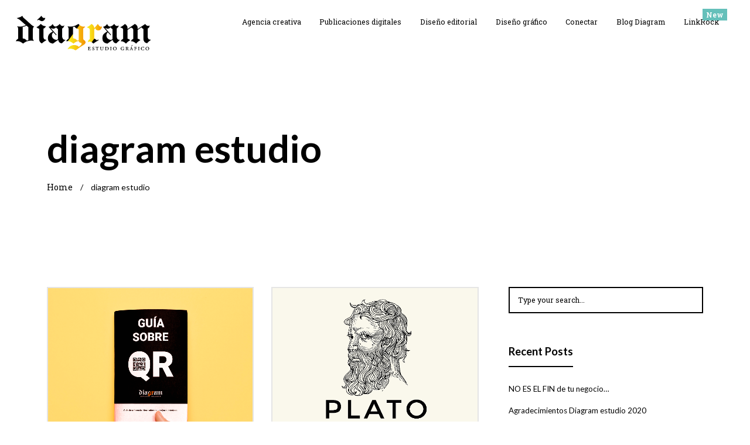

--- FILE ---
content_type: text/html; charset=UTF-8
request_url: https://www.diagram.com.co/tag/diagram-estudio/
body_size: 18256
content:
<!DOCTYPE html>
<html lang="en-US">
    <head>
        <meta charset="UTF-8">
        <meta name="viewport" content="width=device-width, initial-scale=1">
        <meta http-equiv="X-UA-Compatible" content="ie=edge">
		<script type="application/ld+json">
    {
      "@context": "https://schema.org",
      "@type": "Organization",
      "image": [
        "https://www.diagram.com.co/wp-content/uploads/2020/07/Diagram-estudio-grafico-N2.png",
        "https://www.diagram.com.co/wp-content/uploads/2020/07/Diagram-estudio-grafico-B2.png",
        "https://www.diagram.com.co/wp-content/uploads/2020/07/Diagram-estudio-grafico-N1.png"
       ],
      "@id": "https://diagram.com.com",
      "name": "Diagram, estudio gráfico",
      "url": "https://www.diagram.com.co",
      "logo": "https://www.diagram.com.co/wp-content/uploads/2020/07/Diagram-estudio-grafico-N2.png"}
  "contactPoint": [{
    "@type": "ContactPoint",
    "telephone": "+57-8128948",
    "contactType": "Servicio al Cliente"},
	"address": {
        "@type": "PostalAddress",
        "streetAddress": "Cra 107a # 143 10",
        "addressLocality": "Bogota",
        "addressRegion": "CO-CUN",
        "postalCode": "111151",
        "addressCountry": "CO"
      },      
      "review": {
        "@type": "Review",
        "reviewRating": {
          "@type": "Rating",
          "ratingValue": "3",
          "bestRating": "4"
        },
        "author": {
          "@type": "Person",
          "name": "Javier Barrio N."
        }
      },
      "geo": {
        "@type": "GeoCoordinates",
        "latitude": 4.747160,
        "longitude": -74.098489
      },
      "url": "https://www.diagram.com.co/contacto-creativo/",
      "telephone": "+573015823317",
      "priceRange": "$$",
      "openingHoursSpecification": [
        {
          "@type": "OpeningHoursSpecification",
          "dayOfWeek": [
            "Monday",
            "Tuesday",
            "Weenesday",
            "Thursday",
            "Freday",
            "Saturday"
          ],
          "opens": "18:30",
          "closes": "20:00"
        },
        {
          "@type": "OpeningHoursSpecification",
          "dayOfWeek": [
            "Wednesday",
            "Thursday",
            "Saturday"
          ],
          "opens": "17:30",
          "closes": "21:00"
        },
        {
          "@type": "OpeningHoursSpecification",
          "dayOfWeek": "Saturday",
          "opens": "10:00",
          "closes": "19:00"
        },
        {
          "@type": "OpeningHoursSpecification",
          "dayOfWeek": "Sunday",
          "opens": "16:00",
          "closes": "22:00"
        }
      ],
      "menu": "http://www.example.com/menu",
      "acceptsReservations": "False"
    }
    </script>
        <meta name='robots' content='index, follow, max-image-preview:large, max-snippet:-1, max-video-preview:-1' />

	<!-- This site is optimized with the Yoast SEO plugin v23.4 - https://yoast.com/wordpress/plugins/seo/ -->
	<title>diagram estudio archivos - Diagram</title>
	<link rel="canonical" href="https://www.diagram.com.co/tag/diagram-estudio/" />
	<meta property="og:locale" content="en_US" />
	<meta property="og:type" content="article" />
	<meta property="og:title" content="diagram estudio archivos - Diagram" />
	<meta property="og:url" content="https://www.diagram.com.co/tag/diagram-estudio/" />
	<meta property="og:site_name" content="Diagram" />
	<meta name="twitter:card" content="summary_large_image" />
	<script type="application/ld+json" class="yoast-schema-graph">{"@context":"https://schema.org","@graph":[{"@type":"CollectionPage","@id":"https://www.diagram.com.co/tag/diagram-estudio/","url":"https://www.diagram.com.co/tag/diagram-estudio/","name":"diagram estudio archivos - Diagram","isPartOf":{"@id":"https://www.diagram.com.co/#website"},"primaryImageOfPage":{"@id":"https://www.diagram.com.co/tag/diagram-estudio/#primaryimage"},"image":{"@id":"https://www.diagram.com.co/tag/diagram-estudio/#primaryimage"},"thumbnailUrl":"https://www.diagram.com.co/wp-content/uploads/2020/09/001.jpg","breadcrumb":{"@id":"https://www.diagram.com.co/tag/diagram-estudio/#breadcrumb"},"inLanguage":"en-US"},{"@type":"ImageObject","inLanguage":"en-US","@id":"https://www.diagram.com.co/tag/diagram-estudio/#primaryimage","url":"https://www.diagram.com.co/wp-content/uploads/2020/09/001.jpg","contentUrl":"https://www.diagram.com.co/wp-content/uploads/2020/09/001.jpg","width":1200,"height":1200,"caption":"Guía sobre códigos QR"},{"@type":"BreadcrumbList","@id":"https://www.diagram.com.co/tag/diagram-estudio/#breadcrumb","itemListElement":[{"@type":"ListItem","position":1,"name":"Portada","item":"https://www.diagram.com.co/"},{"@type":"ListItem","position":2,"name":"diagram estudio"}]},{"@type":"WebSite","@id":"https://www.diagram.com.co/#website","url":"https://www.diagram.com.co/","name":"Diagram","description":"estudio gráfico","potentialAction":[{"@type":"SearchAction","target":{"@type":"EntryPoint","urlTemplate":"https://www.diagram.com.co/?s={search_term_string}"},"query-input":{"@type":"PropertyValueSpecification","valueRequired":true,"valueName":"search_term_string"}}],"inLanguage":"en-US"}]}</script>
	<!-- / Yoast SEO plugin. -->


<link rel='dns-prefetch' href='//fonts.googleapis.com' />
<link rel='dns-prefetch' href='//www.googletagmanager.com' />
<link rel="alternate" type="application/rss+xml" title="Diagram &raquo; Feed" href="https://www.diagram.com.co/feed/" />
<link rel="alternate" type="application/rss+xml" title="Diagram &raquo; Comments Feed" href="https://www.diagram.com.co/comments/feed/" />
<link rel="alternate" type="application/rss+xml" title="Diagram &raquo; diagram estudio Tag Feed" href="https://www.diagram.com.co/tag/diagram-estudio/feed/" />
<script type="text/javascript">
/* <![CDATA[ */
window._wpemojiSettings = {"baseUrl":"https:\/\/s.w.org\/images\/core\/emoji\/15.0.3\/72x72\/","ext":".png","svgUrl":"https:\/\/s.w.org\/images\/core\/emoji\/15.0.3\/svg\/","svgExt":".svg","source":{"concatemoji":"https:\/\/www.diagram.com.co\/wp-includes\/js\/wp-emoji-release.min.js?ver=6.6.4"}};
/*! This file is auto-generated */
!function(i,n){var o,s,e;function c(e){try{var t={supportTests:e,timestamp:(new Date).valueOf()};sessionStorage.setItem(o,JSON.stringify(t))}catch(e){}}function p(e,t,n){e.clearRect(0,0,e.canvas.width,e.canvas.height),e.fillText(t,0,0);var t=new Uint32Array(e.getImageData(0,0,e.canvas.width,e.canvas.height).data),r=(e.clearRect(0,0,e.canvas.width,e.canvas.height),e.fillText(n,0,0),new Uint32Array(e.getImageData(0,0,e.canvas.width,e.canvas.height).data));return t.every(function(e,t){return e===r[t]})}function u(e,t,n){switch(t){case"flag":return n(e,"\ud83c\udff3\ufe0f\u200d\u26a7\ufe0f","\ud83c\udff3\ufe0f\u200b\u26a7\ufe0f")?!1:!n(e,"\ud83c\uddfa\ud83c\uddf3","\ud83c\uddfa\u200b\ud83c\uddf3")&&!n(e,"\ud83c\udff4\udb40\udc67\udb40\udc62\udb40\udc65\udb40\udc6e\udb40\udc67\udb40\udc7f","\ud83c\udff4\u200b\udb40\udc67\u200b\udb40\udc62\u200b\udb40\udc65\u200b\udb40\udc6e\u200b\udb40\udc67\u200b\udb40\udc7f");case"emoji":return!n(e,"\ud83d\udc26\u200d\u2b1b","\ud83d\udc26\u200b\u2b1b")}return!1}function f(e,t,n){var r="undefined"!=typeof WorkerGlobalScope&&self instanceof WorkerGlobalScope?new OffscreenCanvas(300,150):i.createElement("canvas"),a=r.getContext("2d",{willReadFrequently:!0}),o=(a.textBaseline="top",a.font="600 32px Arial",{});return e.forEach(function(e){o[e]=t(a,e,n)}),o}function t(e){var t=i.createElement("script");t.src=e,t.defer=!0,i.head.appendChild(t)}"undefined"!=typeof Promise&&(o="wpEmojiSettingsSupports",s=["flag","emoji"],n.supports={everything:!0,everythingExceptFlag:!0},e=new Promise(function(e){i.addEventListener("DOMContentLoaded",e,{once:!0})}),new Promise(function(t){var n=function(){try{var e=JSON.parse(sessionStorage.getItem(o));if("object"==typeof e&&"number"==typeof e.timestamp&&(new Date).valueOf()<e.timestamp+604800&&"object"==typeof e.supportTests)return e.supportTests}catch(e){}return null}();if(!n){if("undefined"!=typeof Worker&&"undefined"!=typeof OffscreenCanvas&&"undefined"!=typeof URL&&URL.createObjectURL&&"undefined"!=typeof Blob)try{var e="postMessage("+f.toString()+"("+[JSON.stringify(s),u.toString(),p.toString()].join(",")+"));",r=new Blob([e],{type:"text/javascript"}),a=new Worker(URL.createObjectURL(r),{name:"wpTestEmojiSupports"});return void(a.onmessage=function(e){c(n=e.data),a.terminate(),t(n)})}catch(e){}c(n=f(s,u,p))}t(n)}).then(function(e){for(var t in e)n.supports[t]=e[t],n.supports.everything=n.supports.everything&&n.supports[t],"flag"!==t&&(n.supports.everythingExceptFlag=n.supports.everythingExceptFlag&&n.supports[t]);n.supports.everythingExceptFlag=n.supports.everythingExceptFlag&&!n.supports.flag,n.DOMReady=!1,n.readyCallback=function(){n.DOMReady=!0}}).then(function(){return e}).then(function(){var e;n.supports.everything||(n.readyCallback(),(e=n.source||{}).concatemoji?t(e.concatemoji):e.wpemoji&&e.twemoji&&(t(e.twemoji),t(e.wpemoji)))}))}((window,document),window._wpemojiSettings);
/* ]]> */
</script>

<link rel='stylesheet' id='sbi_styles-css' href='https://www.diagram.com.co/wp-content/plugins/instagram-feed/css/sbi-styles.min.css?ver=6.5.1' type='text/css' media='all' />
<style id='wp-emoji-styles-inline-css' type='text/css'>

	img.wp-smiley, img.emoji {
		display: inline !important;
		border: none !important;
		box-shadow: none !important;
		height: 1em !important;
		width: 1em !important;
		margin: 0 0.07em !important;
		vertical-align: -0.1em !important;
		background: none !important;
		padding: 0 !important;
	}
</style>
<link rel='stylesheet' id='wp-block-library-css' href='https://www.diagram.com.co/wp-includes/css/dist/block-library/style.min.css?ver=6.6.4' type='text/css' media='all' />
<style id='joinchat-button-style-inline-css' type='text/css'>
.wp-block-joinchat-button{border:none!important;text-align:center}.wp-block-joinchat-button figure{display:table;margin:0 auto;padding:0}.wp-block-joinchat-button figcaption{font:normal normal 400 .6em/2em var(--wp--preset--font-family--system-font,sans-serif);margin:0;padding:0}.wp-block-joinchat-button .joinchat-button__qr{background-color:#fff;border:6px solid #25d366;border-radius:30px;box-sizing:content-box;display:block;height:200px;margin:auto;overflow:hidden;padding:10px;width:200px}.wp-block-joinchat-button .joinchat-button__qr canvas,.wp-block-joinchat-button .joinchat-button__qr img{display:block;margin:auto}.wp-block-joinchat-button .joinchat-button__link{align-items:center;background-color:#25d366;border:6px solid #25d366;border-radius:30px;display:inline-flex;flex-flow:row nowrap;justify-content:center;line-height:1.25em;margin:0 auto;text-decoration:none}.wp-block-joinchat-button .joinchat-button__link:before{background:transparent var(--joinchat-ico) no-repeat center;background-size:100%;content:"";display:block;height:1.5em;margin:-.75em .75em -.75em 0;width:1.5em}.wp-block-joinchat-button figure+.joinchat-button__link{margin-top:10px}@media (orientation:landscape)and (min-height:481px),(orientation:portrait)and (min-width:481px){.wp-block-joinchat-button.joinchat-button--qr-only figure+.joinchat-button__link{display:none}}@media (max-width:480px),(orientation:landscape)and (max-height:480px){.wp-block-joinchat-button figure{display:none}}

</style>
<style id='classic-theme-styles-inline-css' type='text/css'>
/*! This file is auto-generated */
.wp-block-button__link{color:#fff;background-color:#32373c;border-radius:9999px;box-shadow:none;text-decoration:none;padding:calc(.667em + 2px) calc(1.333em + 2px);font-size:1.125em}.wp-block-file__button{background:#32373c;color:#fff;text-decoration:none}
</style>
<style id='global-styles-inline-css' type='text/css'>
:root{--wp--preset--aspect-ratio--square: 1;--wp--preset--aspect-ratio--4-3: 4/3;--wp--preset--aspect-ratio--3-4: 3/4;--wp--preset--aspect-ratio--3-2: 3/2;--wp--preset--aspect-ratio--2-3: 2/3;--wp--preset--aspect-ratio--16-9: 16/9;--wp--preset--aspect-ratio--9-16: 9/16;--wp--preset--color--black: #000000;--wp--preset--color--cyan-bluish-gray: #abb8c3;--wp--preset--color--white: #ffffff;--wp--preset--color--pale-pink: #f78da7;--wp--preset--color--vivid-red: #cf2e2e;--wp--preset--color--luminous-vivid-orange: #ff6900;--wp--preset--color--luminous-vivid-amber: #fcb900;--wp--preset--color--light-green-cyan: #7bdcb5;--wp--preset--color--vivid-green-cyan: #00d084;--wp--preset--color--pale-cyan-blue: #8ed1fc;--wp--preset--color--vivid-cyan-blue: #0693e3;--wp--preset--color--vivid-purple: #9b51e0;--wp--preset--gradient--vivid-cyan-blue-to-vivid-purple: linear-gradient(135deg,rgba(6,147,227,1) 0%,rgb(155,81,224) 100%);--wp--preset--gradient--light-green-cyan-to-vivid-green-cyan: linear-gradient(135deg,rgb(122,220,180) 0%,rgb(0,208,130) 100%);--wp--preset--gradient--luminous-vivid-amber-to-luminous-vivid-orange: linear-gradient(135deg,rgba(252,185,0,1) 0%,rgba(255,105,0,1) 100%);--wp--preset--gradient--luminous-vivid-orange-to-vivid-red: linear-gradient(135deg,rgba(255,105,0,1) 0%,rgb(207,46,46) 100%);--wp--preset--gradient--very-light-gray-to-cyan-bluish-gray: linear-gradient(135deg,rgb(238,238,238) 0%,rgb(169,184,195) 100%);--wp--preset--gradient--cool-to-warm-spectrum: linear-gradient(135deg,rgb(74,234,220) 0%,rgb(151,120,209) 20%,rgb(207,42,186) 40%,rgb(238,44,130) 60%,rgb(251,105,98) 80%,rgb(254,248,76) 100%);--wp--preset--gradient--blush-light-purple: linear-gradient(135deg,rgb(255,206,236) 0%,rgb(152,150,240) 100%);--wp--preset--gradient--blush-bordeaux: linear-gradient(135deg,rgb(254,205,165) 0%,rgb(254,45,45) 50%,rgb(107,0,62) 100%);--wp--preset--gradient--luminous-dusk: linear-gradient(135deg,rgb(255,203,112) 0%,rgb(199,81,192) 50%,rgb(65,88,208) 100%);--wp--preset--gradient--pale-ocean: linear-gradient(135deg,rgb(255,245,203) 0%,rgb(182,227,212) 50%,rgb(51,167,181) 100%);--wp--preset--gradient--electric-grass: linear-gradient(135deg,rgb(202,248,128) 0%,rgb(113,206,126) 100%);--wp--preset--gradient--midnight: linear-gradient(135deg,rgb(2,3,129) 0%,rgb(40,116,252) 100%);--wp--preset--font-size--small: 13px;--wp--preset--font-size--medium: 20px;--wp--preset--font-size--large: 36px;--wp--preset--font-size--x-large: 42px;--wp--preset--spacing--20: 0.44rem;--wp--preset--spacing--30: 0.67rem;--wp--preset--spacing--40: 1rem;--wp--preset--spacing--50: 1.5rem;--wp--preset--spacing--60: 2.25rem;--wp--preset--spacing--70: 3.38rem;--wp--preset--spacing--80: 5.06rem;--wp--preset--shadow--natural: 6px 6px 9px rgba(0, 0, 0, 0.2);--wp--preset--shadow--deep: 12px 12px 50px rgba(0, 0, 0, 0.4);--wp--preset--shadow--sharp: 6px 6px 0px rgba(0, 0, 0, 0.2);--wp--preset--shadow--outlined: 6px 6px 0px -3px rgba(255, 255, 255, 1), 6px 6px rgba(0, 0, 0, 1);--wp--preset--shadow--crisp: 6px 6px 0px rgba(0, 0, 0, 1);}:where(.is-layout-flex){gap: 0.5em;}:where(.is-layout-grid){gap: 0.5em;}body .is-layout-flex{display: flex;}.is-layout-flex{flex-wrap: wrap;align-items: center;}.is-layout-flex > :is(*, div){margin: 0;}body .is-layout-grid{display: grid;}.is-layout-grid > :is(*, div){margin: 0;}:where(.wp-block-columns.is-layout-flex){gap: 2em;}:where(.wp-block-columns.is-layout-grid){gap: 2em;}:where(.wp-block-post-template.is-layout-flex){gap: 1.25em;}:where(.wp-block-post-template.is-layout-grid){gap: 1.25em;}.has-black-color{color: var(--wp--preset--color--black) !important;}.has-cyan-bluish-gray-color{color: var(--wp--preset--color--cyan-bluish-gray) !important;}.has-white-color{color: var(--wp--preset--color--white) !important;}.has-pale-pink-color{color: var(--wp--preset--color--pale-pink) !important;}.has-vivid-red-color{color: var(--wp--preset--color--vivid-red) !important;}.has-luminous-vivid-orange-color{color: var(--wp--preset--color--luminous-vivid-orange) !important;}.has-luminous-vivid-amber-color{color: var(--wp--preset--color--luminous-vivid-amber) !important;}.has-light-green-cyan-color{color: var(--wp--preset--color--light-green-cyan) !important;}.has-vivid-green-cyan-color{color: var(--wp--preset--color--vivid-green-cyan) !important;}.has-pale-cyan-blue-color{color: var(--wp--preset--color--pale-cyan-blue) !important;}.has-vivid-cyan-blue-color{color: var(--wp--preset--color--vivid-cyan-blue) !important;}.has-vivid-purple-color{color: var(--wp--preset--color--vivid-purple) !important;}.has-black-background-color{background-color: var(--wp--preset--color--black) !important;}.has-cyan-bluish-gray-background-color{background-color: var(--wp--preset--color--cyan-bluish-gray) !important;}.has-white-background-color{background-color: var(--wp--preset--color--white) !important;}.has-pale-pink-background-color{background-color: var(--wp--preset--color--pale-pink) !important;}.has-vivid-red-background-color{background-color: var(--wp--preset--color--vivid-red) !important;}.has-luminous-vivid-orange-background-color{background-color: var(--wp--preset--color--luminous-vivid-orange) !important;}.has-luminous-vivid-amber-background-color{background-color: var(--wp--preset--color--luminous-vivid-amber) !important;}.has-light-green-cyan-background-color{background-color: var(--wp--preset--color--light-green-cyan) !important;}.has-vivid-green-cyan-background-color{background-color: var(--wp--preset--color--vivid-green-cyan) !important;}.has-pale-cyan-blue-background-color{background-color: var(--wp--preset--color--pale-cyan-blue) !important;}.has-vivid-cyan-blue-background-color{background-color: var(--wp--preset--color--vivid-cyan-blue) !important;}.has-vivid-purple-background-color{background-color: var(--wp--preset--color--vivid-purple) !important;}.has-black-border-color{border-color: var(--wp--preset--color--black) !important;}.has-cyan-bluish-gray-border-color{border-color: var(--wp--preset--color--cyan-bluish-gray) !important;}.has-white-border-color{border-color: var(--wp--preset--color--white) !important;}.has-pale-pink-border-color{border-color: var(--wp--preset--color--pale-pink) !important;}.has-vivid-red-border-color{border-color: var(--wp--preset--color--vivid-red) !important;}.has-luminous-vivid-orange-border-color{border-color: var(--wp--preset--color--luminous-vivid-orange) !important;}.has-luminous-vivid-amber-border-color{border-color: var(--wp--preset--color--luminous-vivid-amber) !important;}.has-light-green-cyan-border-color{border-color: var(--wp--preset--color--light-green-cyan) !important;}.has-vivid-green-cyan-border-color{border-color: var(--wp--preset--color--vivid-green-cyan) !important;}.has-pale-cyan-blue-border-color{border-color: var(--wp--preset--color--pale-cyan-blue) !important;}.has-vivid-cyan-blue-border-color{border-color: var(--wp--preset--color--vivid-cyan-blue) !important;}.has-vivid-purple-border-color{border-color: var(--wp--preset--color--vivid-purple) !important;}.has-vivid-cyan-blue-to-vivid-purple-gradient-background{background: var(--wp--preset--gradient--vivid-cyan-blue-to-vivid-purple) !important;}.has-light-green-cyan-to-vivid-green-cyan-gradient-background{background: var(--wp--preset--gradient--light-green-cyan-to-vivid-green-cyan) !important;}.has-luminous-vivid-amber-to-luminous-vivid-orange-gradient-background{background: var(--wp--preset--gradient--luminous-vivid-amber-to-luminous-vivid-orange) !important;}.has-luminous-vivid-orange-to-vivid-red-gradient-background{background: var(--wp--preset--gradient--luminous-vivid-orange-to-vivid-red) !important;}.has-very-light-gray-to-cyan-bluish-gray-gradient-background{background: var(--wp--preset--gradient--very-light-gray-to-cyan-bluish-gray) !important;}.has-cool-to-warm-spectrum-gradient-background{background: var(--wp--preset--gradient--cool-to-warm-spectrum) !important;}.has-blush-light-purple-gradient-background{background: var(--wp--preset--gradient--blush-light-purple) !important;}.has-blush-bordeaux-gradient-background{background: var(--wp--preset--gradient--blush-bordeaux) !important;}.has-luminous-dusk-gradient-background{background: var(--wp--preset--gradient--luminous-dusk) !important;}.has-pale-ocean-gradient-background{background: var(--wp--preset--gradient--pale-ocean) !important;}.has-electric-grass-gradient-background{background: var(--wp--preset--gradient--electric-grass) !important;}.has-midnight-gradient-background{background: var(--wp--preset--gradient--midnight) !important;}.has-small-font-size{font-size: var(--wp--preset--font-size--small) !important;}.has-medium-font-size{font-size: var(--wp--preset--font-size--medium) !important;}.has-large-font-size{font-size: var(--wp--preset--font-size--large) !important;}.has-x-large-font-size{font-size: var(--wp--preset--font-size--x-large) !important;}
:where(.wp-block-post-template.is-layout-flex){gap: 1.25em;}:where(.wp-block-post-template.is-layout-grid){gap: 1.25em;}
:where(.wp-block-columns.is-layout-flex){gap: 2em;}:where(.wp-block-columns.is-layout-grid){gap: 2em;}
:root :where(.wp-block-pullquote){font-size: 1.5em;line-height: 1.6;}
</style>
<link rel='stylesheet' id='contact-form-7-css' href='https://www.diagram.com.co/wp-content/plugins/contact-form-7/includes/css/styles.css?ver=5.9.8' type='text/css' media='all' />
<link rel='stylesheet' id='SFSImainCss-css' href='https://www.diagram.com.co/wp-content/plugins/ultimate-social-media-icons/css/sfsi-style.css?ver=2.9.2' type='text/css' media='all' />
<link rel='stylesheet' id='neuron-style-css' href='https://www.diagram.com.co/wp-content/plugins/neuron-core-kyoto//assets/styles/style.css?ver=1.0.0' type='text/css' media='all' />
<link rel='stylesheet' id='kyoto-main-style-css' href='https://www.diagram.com.co/wp-content/themes/kyoto/assets/styles/kyoto.css?ver=1.0.0' type='text/css' media='all' />
<link rel='stylesheet' id='magnific-popup-css' href='https://www.diagram.com.co/wp-content/themes/kyoto/assets/styles/magnific-popup.css?ver=1.0.0' type='text/css' media='all' />
<link rel='stylesheet' id='owl-carousel-css' href='https://www.diagram.com.co/wp-content/themes/kyoto/assets/styles/owl.carousel.min.css?ver=1.0.0' type='text/css' media='all' />
<link rel='stylesheet' id='perfect-scrollbar-css' href='https://www.diagram.com.co/wp-content/themes/kyoto/assets/styles/perfect-scrollbar.css?ver=1.0.0' type='text/css' media='all' />
<link rel='stylesheet' id='kyoto-wp-style-css' href='https://www.diagram.com.co/wp-content/themes/kyoto/style.css?ver=6.6.4' type='text/css' media='all' />
<link rel='stylesheet' id='kyoto-fonts-css' href='//fonts.googleapis.com/css?family=Lato%3A300%2C400%2C700%2C900%7CRoboto+Slab%3A300%2C400&#038;ver=1.0.0' type='text/css' media='all' />
<script type="text/javascript" src="https://www.diagram.com.co/wp-includes/js/jquery/jquery.min.js?ver=3.7.1" id="jquery-core-js"></script>
<script type="text/javascript" src="https://www.diagram.com.co/wp-includes/js/jquery/jquery-migrate.min.js?ver=3.4.1" id="jquery-migrate-js"></script>
<link rel="https://api.w.org/" href="https://www.diagram.com.co/wp-json/" /><link rel="alternate" title="JSON" type="application/json" href="https://www.diagram.com.co/wp-json/wp/v2/tags/35" /><link rel="EditURI" type="application/rsd+xml" title="RSD" href="https://www.diagram.com.co/xmlrpc.php?rsd" />
<meta name="generator" content="WordPress 6.6.4" />
<meta name="generator" content="Site Kit by Google 1.135.0" /><meta name="google-site-verification" content="iZ1bh809-wp49-5jy6tg27DIKaM4XoNm1ui-MhOUS3Y"><meta name="generator" content="Elementor 3.24.3; features: additional_custom_breakpoints; settings: css_print_method-external, google_font-enabled, font_display-auto">
<style type="text/css">.recentcomments a{display:inline !important;padding:0 !important;margin:0 !important;}</style>			<style>
				.e-con.e-parent:nth-of-type(n+4):not(.e-lazyloaded):not(.e-no-lazyload),
				.e-con.e-parent:nth-of-type(n+4):not(.e-lazyloaded):not(.e-no-lazyload) * {
					background-image: none !important;
				}
				@media screen and (max-height: 1024px) {
					.e-con.e-parent:nth-of-type(n+3):not(.e-lazyloaded):not(.e-no-lazyload),
					.e-con.e-parent:nth-of-type(n+3):not(.e-lazyloaded):not(.e-no-lazyload) * {
						background-image: none !important;
					}
				}
				@media screen and (max-height: 640px) {
					.e-con.e-parent:nth-of-type(n+2):not(.e-lazyloaded):not(.e-no-lazyload),
					.e-con.e-parent:nth-of-type(n+2):not(.e-lazyloaded):not(.e-no-lazyload) * {
						background-image: none !important;
					}
				}
			</style>
			<link rel="icon" href="https://www.diagram.com.co/wp-content/uploads/2020/07/favicon.png" sizes="32x32" />
<link rel="icon" href="https://www.diagram.com.co/wp-content/uploads/2020/07/favicon.png" sizes="192x192" />
<link rel="apple-touch-icon" href="https://www.diagram.com.co/wp-content/uploads/2020/07/favicon.png" />
<meta name="msapplication-TileImage" content="https://www.diagram.com.co/wp-content/uploads/2020/07/favicon.png" />
    </head>
    <body class="archive tag tag-diagram-estudio tag-35 elementor-default elementor-kit-19986">
        <div class="l-theme-wrapper">
                        <div class="l-primary-header--responsive-wrapper">
                <header class="l-primary-header l-primary-header--responsive l-primary-header--wide-container">
                     <div class="container">
    <div class="d-flex align-items-center">
        <div class="a-logo a-logo--image">
    <a href="https://www.diagram.com.co/" style="width: 230px;height: 59px">
        <img width="389" height="99" src="https://www.diagram.com.co/wp-content/uploads/2020/07/Diagram-estudio-grafico-N1.png" class="a-logo--image__inner a-logo--image__inner--dark" alt="logotipo diagram estudio grafico" decoding="async" srcset="https://www.diagram.com.co/wp-content/uploads/2020/07/Diagram-estudio-grafico-N1.png 389w, https://www.diagram.com.co/wp-content/uploads/2020/07/Diagram-estudio-grafico-N1-300x76.png 300w" sizes="(max-width: 389px) 100vw, 389px" /><img fetchpriority="high" width="417" height="159" src="https://www.diagram.com.co/wp-content/uploads/2020/07/Diagram-estudio-grafico-B1.png" class="a-logo--image__inner a-logo--image__inner--light" alt="logotipo diagram estudio grafico" decoding="async" srcset="https://www.diagram.com.co/wp-content/uploads/2020/07/Diagram-estudio-grafico-B1.png 417w, https://www.diagram.com.co/wp-content/uploads/2020/07/Diagram-estudio-grafico-B1-300x114.png 300w" sizes="(max-width: 417px) 100vw, 417px" />    </a>
</div>        <div class="ml-auto d-flex align-items-center">
            <div class="l-primary-header__icons d-flex align-items-center">
                                            </div>
            <a href="#" class="m-nav-menu--mobile-icon d-inline-flex" id="m-nav-menu--mobile-icon">
                <svg style="enable-background:new 0 0 139 139;" width="42px" height="42px" version="1.1" viewBox="0 0 139 139" xml:space="preserve" xmlns="http://www.w3.org/2000/svg" xmlns:xlink="http://www.w3.org/1999/xlink"><line class="st0" x1="26.5" x2="112.5" y1="46.3" y2="46.3"/><line class="st0" id="XMLID_9_" x1="26.5" x2="112.5" y1="92.7" y2="92.7"/><line class="st0" id="XMLID_8_" x1="26.5" x2="112.5" y1="69.5" y2="69.5"/></svg>
            </a>
        </div>
    </div>
    <div class="m-nav-menu--mobile">
        <nav class="menu-principal-container"><ul id="menu-principal" class="menu"><li id="menu-item-20088" class="menu-item menu-item-type-post_type menu-item-object-page menu-item-home m-mega-menu--two menu-item-20088"><a href="https://www.diagram.com.co/">Agencia creativa</a></li>
<li id="menu-item-20550" class="menu-item menu-item-type-post_type menu-item-object-page m-mega-menu--two menu-item-20550"><a href="https://www.diagram.com.co/publicaciones-digitales/">Publicaciones digitales</a></li>
<li id="menu-item-20091" class="menu-item menu-item-type-post_type menu-item-object-page m-mega-menu--two menu-item-20091"><a href="https://www.diagram.com.co/servicios-diseno-editorial/">Diseño editorial</a></li>
<li id="menu-item-20092" class="menu-item menu-item-type-post_type menu-item-object-page m-mega-menu--two menu-item-20092"><a href="https://www.diagram.com.co/diseno-grafico/">Diseño gráfico</a></li>
<li id="menu-item-20086" class="menu-item menu-item-type-post_type menu-item-object-page m-mega-menu--two menu-item-20086"><a href="https://www.diagram.com.co/contacto-creativo/">Conectar</a></li>
<li id="menu-item-20320" class="menu-item menu-item-type-post_type menu-item-object-page current_page_parent m-mega-menu--two menu-item-20320"><a href="https://www.diagram.com.co/blog-diagram/">Blog Diagram</a></li>
<li id="menu-item-21094" class="menu-item menu-item-type-custom menu-item-object-custom m-mega-menu--two a-menu-badge a-menu-badge--new menu-item-21094"><a href="https://linkrock.co?medium=MenuDiagram">LinkRock</a></li>
</ul></nav>    </div>
</div>                </header>
            </div>

            <div class="l-primary-header--default-wrapper">
                <header class="l-primary-header l-primary-header--default l-primary-header--wide-container">
                    <div class="container">
    <div class="d-flex align-items-stretch l-primary-header__holder">
        <div class="a-logo a-logo--image">
    <a href="https://www.diagram.com.co/" style="width: 230px;height: 59px">
        <img width="389" height="99" src="https://www.diagram.com.co/wp-content/uploads/2020/07/Diagram-estudio-grafico-N1.png" class="a-logo--image__inner a-logo--image__inner--dark" alt="logotipo diagram estudio grafico" decoding="async" srcset="https://www.diagram.com.co/wp-content/uploads/2020/07/Diagram-estudio-grafico-N1.png 389w, https://www.diagram.com.co/wp-content/uploads/2020/07/Diagram-estudio-grafico-N1-300x76.png 300w" sizes="(max-width: 389px) 100vw, 389px" /><img fetchpriority="high" width="417" height="159" src="https://www.diagram.com.co/wp-content/uploads/2020/07/Diagram-estudio-grafico-B1.png" class="a-logo--image__inner a-logo--image__inner--light" alt="logotipo diagram estudio grafico" decoding="async" srcset="https://www.diagram.com.co/wp-content/uploads/2020/07/Diagram-estudio-grafico-B1.png 417w, https://www.diagram.com.co/wp-content/uploads/2020/07/Diagram-estudio-grafico-B1-300x114.png 300w" sizes="(max-width: 417px) 100vw, 417px" />    </a>
</div>        <div class="ml-auto d-flex align-items-stretch">
            <div class="d-flex align-items-stretch">
                <div class="l-primary-header--default__nav d-flex">
                    <nav class="m-nav-menu--horizontal d-flex align-items-stretch"><ul id="menu-principal-1" class="menu d-flex"><li class="menu-item menu-item-type-post_type menu-item-object-page menu-item-home m-mega-menu--two menu-item-20088"><a href="https://www.diagram.com.co/">Agencia creativa</a></li>
<li class="menu-item menu-item-type-post_type menu-item-object-page m-mega-menu--two menu-item-20550"><a href="https://www.diagram.com.co/publicaciones-digitales/">Publicaciones digitales</a></li>
<li class="menu-item menu-item-type-post_type menu-item-object-page m-mega-menu--two menu-item-20091"><a href="https://www.diagram.com.co/servicios-diseno-editorial/">Diseño editorial</a></li>
<li class="menu-item menu-item-type-post_type menu-item-object-page m-mega-menu--two menu-item-20092"><a href="https://www.diagram.com.co/diseno-grafico/">Diseño gráfico</a></li>
<li class="menu-item menu-item-type-post_type menu-item-object-page m-mega-menu--two menu-item-20086"><a href="https://www.diagram.com.co/contacto-creativo/">Conectar</a></li>
<li class="menu-item menu-item-type-post_type menu-item-object-page current_page_parent m-mega-menu--two menu-item-20320"><a href="https://www.diagram.com.co/blog-diagram/">Blog Diagram</a></li>
<li class="menu-item menu-item-type-custom menu-item-object-custom m-mega-menu--two a-menu-badge a-menu-badge--new menu-item-21094"><a href="https://linkrock.co?medium=MenuDiagram">LinkRock</a></li>
</ul></nav>                </div>
                                    <div class="l-primary-header__icons d-flex align-items-stretch">
                                                                    </div>
                            </div>
        </div>
    </div>
</div>                </header>
            </div>

                        <div class="l-main-wrapper"><div class="o-hero d-flex" style="height: 45vh">
        <div class="o-hero__header">
            <div class="o-hero__header__image o-hero__header--no-image" style="background-repeat: no-repeat;background-position: center center;-webkit-background-size: cover; -moz-background-size: cover; background-size: cover;"></div>
            
        </div>
        <div class="o-hero__content align-self-center h-align-left">
            <div class="container"><div class="o-hero__content__title">diagram estudio</div> <div>
				<ul id="breadcrumbs" class="m-breadcrumb-nav ml-auto">
					<li class="m-breadcrumb-nav__item"><a href="https://www.diagram.com.co">Home</a></li>
					<li class="m-breadcrumb-nav__item m-breadcrumb-nav__item--separator">/</li>
					<li class="m-breadcrumb-nav__item m-breadcrumb-nav__item--active">diagram estudio</li>
				</ul>
			</div></div>
        </div>
    </div>    <div class="l-blog-wrapper h-large-top-padding h-large-bottom-padding">
        <div class="container">
            <div class="row">
                <div class="col-lg-8">
                    <div class="l-blog-wrapper__posts-holder l-blog-wrapper__posts-holder--meta-outside">
                        <div class="row masonry" data-masonry-id="015e8475af426d5ab4b52a818d6e5335" >
                                                                                            <div class="selector col-sm-6 post-20926 post type-post status-publish format-standard has-post-thumbnail hentry category-diagram-estudio category-publicacion-digital tag-diagram-estudio tag-editorial tag-guia tag-qr" id="id-20926" data-id="20926" > 
                                    <div class="o-blog-post h-fadeInNeuron wow"  >
                                        
<div class="o-neuron-hover o-neuron-hover--icon o-neuron-hover--translate">
            <div class="o-neuron-hover-holder">
                            <div class="o-neuron-hover-holder__header">
                                                                        <a href="https://www.diagram.com.co/2020/09/una-pequena-guia-sobre-codigos-qr/" class="o-neuron-hover-holder__header__media">
                                <div class="h-calculated-image" style="padding-bottom: 100.000000% !important;">
                                    <img width="1200" height="1200" src="https://www.diagram.com.co/wp-content/uploads/2020/09/001.jpg" class="attachment-post-thumbnail size-post-thumbnail wp-post-image" alt="Guía sobre códigos QR" decoding="async" srcset="https://www.diagram.com.co/wp-content/uploads/2020/09/001.jpg 1200w, https://www.diagram.com.co/wp-content/uploads/2020/09/001-300x300.jpg 300w, https://www.diagram.com.co/wp-content/uploads/2020/09/001-1024x1024.jpg 1024w, https://www.diagram.com.co/wp-content/uploads/2020/09/001-150x150.jpg 150w, https://www.diagram.com.co/wp-content/uploads/2020/09/001-768x768.jpg 768w, https://www.diagram.com.co/wp-content/uploads/2020/09/001-500x500.jpg 500w, https://www.diagram.com.co/wp-content/uploads/2020/09/001-1000x1000.jpg 1000w" sizes="(max-width: 1200px) 100vw, 1200px" />                                </div>
                            </a>
                                                                                        <div class="o-neuron-hover-holder__header__overlay"></div>
                                    </div>
                                        <div class="o-neuron-hover-holder__body d-flex align-items-center">
                    <div class="o-neuron-hover-holder__body__inner justify-content-center">
                        <div class="o-neuron-hover-holder__body-meta">
                                                            <svg xmlns="http://www.w3.org/2000/svg" viewBox="0 0 24 24" fill="none" stroke-width="2.5" stroke-linecap="round" stroke-linejoin="round" class="feather feather-eye"><path d="M1 12s4-8 11-8 11 8 11 8-4 8-11 8-11-8-11-8z"></path><circle cx="12" cy="12" r="3"></circle></svg>
                                                    </div>
                    </div>
                    <a href="https://www.diagram.com.co/2020/09/una-pequena-guia-sobre-codigos-qr/"></a>
                </div>
                    </div>
    
    <div class="o-blog-post__content o-neuron-hover__body">
        <div class="o-neuron-hover__body-meta">
                            <div class="o-blog-post__meta o-neuron-hover__body-meta__subtitle">
                    <span class="o-blog-post__time a-separator">
    <span>6 September, 2020</span>
</span><div class="o-blog-post__category a-separator">
    <ul>
                    <li><a href="https://www.diagram.com.co/category/diagram-estudio/">Diagram</a></li>
                    <li><a href="https://www.diagram.com.co/category/publicacion-digital/">Publicación digital</a></li>
            </ul>
</div>
                </div>
                                        <h5 class="o-blog-post__title o-neuron-hover__body-meta__title">
                    <a href="https://www.diagram.com.co/2020/09/una-pequena-guia-sobre-codigos-qr/">Una pequeña guía sobre códigos QR</a>
                </h5>
                        <p>Guía sobre el uso de códigos QR Luego de investigar, (y con la ayuda de Unitag, y sus&#8230;</p>
<div class="o-blog-post__author d-flex align-items-center">
            <div class="avatar">
            <img alt='' src='https://secure.gravatar.com/avatar/0a8b7578e3fc3b80231b566c25ddb97c?s=32&#038;d=mm&#038;r=g' srcset='https://secure.gravatar.com/avatar/0a8b7578e3fc3b80231b566c25ddb97c?s=64&#038;d=mm&#038;r=g 2x' class='avatar avatar-32 photo' height='32' width='32' decoding='async'/>        </div>
        <div class="author-name">
        <a href="https://www.diagram.com.co/author/fskbgr813/" title="Posts by Tito Narváez" rel="author">Tito Narváez</a>    </div>
</div>        </div>
    </div>
</div>
                                    </div>
                                </div>
                                                                                            <div class="selector col-sm-6 post-20125 post type-post status-publish format-standard has-post-thumbnail hentry category-diagram-estudio tag-diagram-estudio tag-editorial tag-filosofia tag-humanismo" id="id-20125" data-id="20125" > 
                                    <div class="o-blog-post h-fadeInNeuron wow"  >
                                        
<div class="o-neuron-hover o-neuron-hover--icon o-neuron-hover--translate">
            <div class="o-neuron-hover-holder">
                            <div class="o-neuron-hover-holder__header">
                                                                        <a href="https://www.diagram.com.co/2020/07/nuestra-filosofia-diagram-estudio-editorial-y-grafico/" class="o-neuron-hover-holder__header__media">
                                <div class="h-calculated-image" style="padding-bottom: 80.133333% !important;">
                                    <img width="1500" height="1202" src="https://www.diagram.com.co/wp-content/uploads/2020/07/jpg-web-1.jpg" class="attachment-post-thumbnail size-post-thumbnail wp-post-image" alt="filosofia diagram estudio grafico" decoding="async" srcset="https://www.diagram.com.co/wp-content/uploads/2020/07/jpg-web-1.jpg 1500w, https://www.diagram.com.co/wp-content/uploads/2020/07/jpg-web-1-300x240.jpg 300w, https://www.diagram.com.co/wp-content/uploads/2020/07/jpg-web-1-1024x821.jpg 1024w, https://www.diagram.com.co/wp-content/uploads/2020/07/jpg-web-1-768x615.jpg 768w" sizes="(max-width: 1500px) 100vw, 1500px" />                                </div>
                            </a>
                                                                                        <div class="o-neuron-hover-holder__header__overlay"></div>
                                    </div>
                                        <div class="o-neuron-hover-holder__body d-flex align-items-center">
                    <div class="o-neuron-hover-holder__body__inner justify-content-center">
                        <div class="o-neuron-hover-holder__body-meta">
                                                            <svg xmlns="http://www.w3.org/2000/svg" viewBox="0 0 24 24" fill="none" stroke-width="2.5" stroke-linecap="round" stroke-linejoin="round" class="feather feather-eye"><path d="M1 12s4-8 11-8 11 8 11 8-4 8-11 8-11-8-11-8z"></path><circle cx="12" cy="12" r="3"></circle></svg>
                                                    </div>
                    </div>
                    <a href="https://www.diagram.com.co/2020/07/nuestra-filosofia-diagram-estudio-editorial-y-grafico/"></a>
                </div>
                    </div>
    
    <div class="o-blog-post__content o-neuron-hover__body">
        <div class="o-neuron-hover__body-meta">
                            <div class="o-blog-post__meta o-neuron-hover__body-meta__subtitle">
                    <span class="o-blog-post__time a-separator">
    <span>20 July, 2020</span>
</span><div class="o-blog-post__category a-separator">
    <ul>
                    <li><a href="https://www.diagram.com.co/category/diagram-estudio/">Diagram</a></li>
            </ul>
</div>
                </div>
                                        <h5 class="o-blog-post__title o-neuron-hover__body-meta__title">
                    <a href="https://www.diagram.com.co/2020/07/nuestra-filosofia-diagram-estudio-editorial-y-grafico/">Nuestra filosofía</a>
                </h5>
                        <p>Hemos aprendido a desear siempre lo grande, lo que está más allá de nuestro alcance, sólo porque ha&#8230;</p>
<div class="o-blog-post__author d-flex align-items-center">
            <div class="avatar">
            <img alt='' src='https://secure.gravatar.com/avatar/0a8b7578e3fc3b80231b566c25ddb97c?s=32&#038;d=mm&#038;r=g' srcset='https://secure.gravatar.com/avatar/0a8b7578e3fc3b80231b566c25ddb97c?s=64&#038;d=mm&#038;r=g 2x' class='avatar avatar-32 photo' height='32' width='32' decoding='async'/>        </div>
        <div class="author-name">
        <a href="https://www.diagram.com.co/author/fskbgr813/" title="Posts by Tito Narváez" rel="author">Tito Narváez</a>    </div>
</div>        </div>
    </div>
</div>
                                    </div>
                                </div>
                                                    </div>
                                            </div>
                </div>
                                    <div class="col-lg-4">
                        <div class="o-main-sidebar l-blog-wrapper__sidebar">
                            <div id="search-2" class="widget widget_search"><form action="https://www.diagram.com.co/" method="get">
    <input placeholder="Type your search..." type="search" name="s" id="search" />
</form>
</div>
		<div id="recent-posts-2" class="widget widget_recent_entries">
		<div class="widgettitle-wrapper"><h5 class="widgettitle">Recent Posts</h5></div>
		<ul>
											<li>
					<a href="https://www.diagram.com.co/2021/03/no-es-el-fin-de-tu-negocio/">NO ES EL FIN de tu negocio&#8230;</a>
									</li>
											<li>
					<a href="https://www.diagram.com.co/2021/01/21025/">Agradecimientos Diagram estudio 2020</a>
									</li>
											<li>
					<a href="https://www.diagram.com.co/2020/11/publicaciones-digitales-con-milibro-co-del-medio-impreso-a-virtual/">Publicaciones digitales con milibro.co</a>
									</li>
											<li>
					<a href="https://www.diagram.com.co/2020/09/una-pequena-guia-sobre-codigos-qr/">Una pequeña guía sobre códigos QR</a>
									</li>
											<li>
					<a href="https://www.diagram.com.co/2020/07/como-se-desarrollan-las-guias-pedagogicas/">¿Cómo se desarrollan las guías pedagógicas?</a>
									</li>
					</ul>

		</div><div id="recent-comments-2" class="widget widget_recent_comments"><div class="widgettitle-wrapper"><h5 class="widgettitle">Recent Comments</h5></div><ul id="recentcomments"></ul></div>
		<div id="recent-posts-3" class="widget widget_recent_entries">
		<div class="widgettitle-wrapper"><h5 class="widgettitle">Recent Posts</h5></div>
		<ul>
											<li>
					<a href="https://www.diagram.com.co/2021/03/no-es-el-fin-de-tu-negocio/">NO ES EL FIN de tu negocio&#8230;</a>
									</li>
											<li>
					<a href="https://www.diagram.com.co/2021/01/21025/">Agradecimientos Diagram estudio 2020</a>
									</li>
											<li>
					<a href="https://www.diagram.com.co/2020/11/publicaciones-digitales-con-milibro-co-del-medio-impreso-a-virtual/">Publicaciones digitales con milibro.co</a>
									</li>
											<li>
					<a href="https://www.diagram.com.co/2020/09/una-pequena-guia-sobre-codigos-qr/">Una pequeña guía sobre códigos QR</a>
									</li>
											<li>
					<a href="https://www.diagram.com.co/2020/07/como-se-desarrollan-las-guias-pedagogicas/">¿Cómo se desarrollan las guías pedagógicas?</a>
									</li>
					</ul>

		</div><div id="categories-3" class="widget widget_categories"><div class="widgettitle-wrapper"><h5 class="widgettitle">Categories</h5></div>
			<ul>
					<li class="cat-item cat-item-37"><a href="https://www.diagram.com.co/category/diagram-estudio/">Diagram</a>
</li>
	<li class="cat-item cat-item-23"><a href="https://www.diagram.com.co/category/editorial-design/">Editorial</a>
</li>
	<li class="cat-item cat-item-39"><a href="https://www.diagram.com.co/category/educacion/">Educación</a>
</li>
	<li class="cat-item cat-item-5"><a href="https://www.diagram.com.co/category/impresion/">Impresión</a>
</li>
	<li class="cat-item cat-item-57"><a href="https://www.diagram.com.co/category/publicacion-digital/">Publicación digital</a>
</li>
			</ul>

			</div><div id="tag_cloud-1" class="widget widget_tag_cloud"><div class="widgettitle-wrapper"><h5 class="widgettitle">Tags</h5></div><div class="tagcloud"><a href="https://www.diagram.com.co/tag/bogota/" class="tag-cloud-link tag-link-24 tag-link-position-1" style="font-size: 8pt;" aria-label="bogota (1 item)">bogota</a>
<a href="https://www.diagram.com.co/tag/caratula/" class="tag-cloud-link tag-link-25 tag-link-position-2" style="font-size: 8pt;" aria-label="caratula (1 item)">caratula</a>
<a href="https://www.diagram.com.co/tag/cmyk/" class="tag-cloud-link tag-link-38 tag-link-position-3" style="font-size: 8pt;" aria-label="CMYK (1 item)">CMYK</a>
<a href="https://www.diagram.com.co/tag/colegio/" class="tag-cloud-link tag-link-26 tag-link-position-4" style="font-size: 8pt;" aria-label="colegio (1 item)">colegio</a>
<a href="https://www.diagram.com.co/tag/covid19/" class="tag-cloud-link tag-link-62 tag-link-position-5" style="font-size: 8pt;" aria-label="covid19 (1 item)">covid19</a>
<a href="https://www.diagram.com.co/tag/diagram-estudio/" class="tag-cloud-link tag-link-35 tag-link-position-6" style="font-size: 13.25pt;" aria-label="diagram estudio (2 items)">diagram estudio</a>
<a href="https://www.diagram.com.co/tag/digitales/" class="tag-cloud-link tag-link-27 tag-link-position-7" style="font-size: 13.25pt;" aria-label="digitales (2 items)">digitales</a>
<a href="https://www.diagram.com.co/tag/diseno/" class="tag-cloud-link tag-link-28 tag-link-position-8" style="font-size: 8pt;" aria-label="diseño (1 item)">diseño</a>
<a href="https://www.diagram.com.co/tag/editorial/" class="tag-cloud-link tag-link-29 tag-link-position-9" style="font-size: 22pt;" aria-label="editorial (5 items)">editorial</a>
<a href="https://www.diagram.com.co/tag/empresas/" class="tag-cloud-link tag-link-63 tag-link-position-10" style="font-size: 8pt;" aria-label="empresas (1 item)">empresas</a>
<a href="https://www.diagram.com.co/tag/filosofia/" class="tag-cloud-link tag-link-34 tag-link-position-11" style="font-size: 8pt;" aria-label="filosofía (1 item)">filosofía</a>
<a href="https://www.diagram.com.co/tag/guia/" class="tag-cloud-link tag-link-40 tag-link-position-12" style="font-size: 13.25pt;" aria-label="guía (2 items)">guía</a>
<a href="https://www.diagram.com.co/tag/humanismo/" class="tag-cloud-link tag-link-36 tag-link-position-13" style="font-size: 8pt;" aria-label="humanismo (1 item)">humanismo</a>
<a href="https://www.diagram.com.co/tag/impresion/" class="tag-cloud-link tag-link-30 tag-link-position-14" style="font-size: 13.25pt;" aria-label="impresión (2 items)">impresión</a>
<a href="https://www.diagram.com.co/tag/industria/" class="tag-cloud-link tag-link-41 tag-link-position-15" style="font-size: 8pt;" aria-label="industria (1 item)">industria</a>
<a href="https://www.diagram.com.co/tag/libros/" class="tag-cloud-link tag-link-31 tag-link-position-16" style="font-size: 16.75pt;" aria-label="libros (3 items)">libros</a>
<a href="https://www.diagram.com.co/tag/modulos/" class="tag-cloud-link tag-link-32 tag-link-position-17" style="font-size: 8pt;" aria-label="módulos (1 item)">módulos</a>
<a href="https://www.diagram.com.co/tag/pedagogia/" class="tag-cloud-link tag-link-33 tag-link-position-18" style="font-size: 8pt;" aria-label="pedagogía (1 item)">pedagogía</a>
<a href="https://www.diagram.com.co/tag/qr/" class="tag-cloud-link tag-link-61 tag-link-position-19" style="font-size: 8pt;" aria-label="QR (1 item)">QR</a></div>
</div>                        </div>
                    </div>
                            </div>
        </div>
    </div>
                </div>
                                                                        <footer class="l-primary-footer l-primary-footer--dark-skin l-primary-footer--wide-container h-fadeInFooterNeuron">
                        <div class="l-primary-footer__widgets">
   <div class="container">
        <div class="l-primary-footer__widgets__space">
            <div class="row">
                                    <div class="col-sm-6 col-md-3">
                        <div id="nav_menu-2" class="widget widget_nav_menu"><div class="widgettitle-wrapper"><h5 class="widgettitle">Menú</h5></div><div class="menu-menu-pie-container"><ul id="menu-menu-pie" class="menu"><li id="menu-item-20470" class="menu-item menu-item-type-post_type menu-item-object-page menu-item-home m-mega-menu--two menu-item-20470"><a href="https://www.diagram.com.co/">Home</a></li>
<li id="menu-item-20866" class="menu-item menu-item-type-post_type menu-item-object-page m-mega-menu--two menu-item-20866"><a href="https://www.diagram.com.co/publicaciones-digitales/servicio-grabacion-audiolibros-bogota/">Grabación de audiolibros</a></li>
<li id="menu-item-20780" class="menu-item menu-item-type-post_type menu-item-object-page m-mega-menu--two menu-item-20780"><a href="https://www.diagram.com.co/publicaciones-digitales/">Publicaciones digitales</a></li>
<li id="menu-item-20466" class="menu-item menu-item-type-post_type menu-item-object-page m-mega-menu--two menu-item-20466"><a href="https://www.diagram.com.co/servicios-diseno-editorial/">Diseño editorial</a></li>
<li id="menu-item-20876" class="menu-item menu-item-type-post_type menu-item-object-page m-mega-menu--two menu-item-20876"><a href="https://www.diagram.com.co/publicaciones-digitales/mi-libro-digital/">Mi libro digital</a></li>
<li id="menu-item-20467" class="menu-item menu-item-type-post_type menu-item-object-page m-mega-menu--two menu-item-20467"><a href="https://www.diagram.com.co/diseno-grafico/">Diseño gráfico</a></li>
<li id="menu-item-20469" class="menu-item menu-item-type-post_type menu-item-object-page current_page_parent m-mega-menu--two menu-item-20469"><a href="https://www.diagram.com.co/blog-diagram/">Blog Diagram</a></li>
<li id="menu-item-20790" class="menu-item menu-item-type-post_type menu-item-object-page m-mega-menu--two menu-item-20790"><a href="https://www.diagram.com.co/portfolio-diagram-estudio/">Portfolio</a></li>
<li id="menu-item-20468" class="menu-item menu-item-type-post_type menu-item-object-page m-mega-menu--two menu-item-20468"><a href="https://www.diagram.com.co/contacto-creativo/">Conectar</a></li>
</ul></div></div>                    </div>
                                    <div class="col-sm-6 col-md-3">
                        <div id="text-3" class="widget widget_text"><div class="widgettitle-wrapper"><h5 class="widgettitle">Conectar</h5></div>			<div class="textwidget"><p>Carrera 8b #19-21 Neiva, Huila.</p>
<p><a href="tel:3015823317">301 5823317</a> &#8211; <a href="tel:3011705337">301 170 5337</a><br />
<a href="mailto:conecta@diagram.com.co" target="_blank" rel="nofollow noopener">conecta@diagram.com.co</a></p>
</div>
		</div><div id="text-4" class="widget widget_text"><div class="widgettitle-wrapper"><h5 class="widgettitle">Copyright</h5></div>			<div class="textwidget"><p>© Diagram estudio gráfico<br />
Todos los derechos reservados.</p>
</div>
		</div>                    </div>
                                    <div class="col-sm-6 col-md-3">
                        <div id="text-5" class="widget widget_text"><div class="widgettitle-wrapper"><h5 class="widgettitle">Social Media</h5></div>			<div class="textwidget">		<div data-elementor-type="section" data-elementor-id="18893" class="elementor elementor-18893">
						<section class="elementor-section elementor-top-section elementor-element elementor-element-84d13fc elementor-section-full_width elementor-section-height-default elementor-section-height-default neuron-fixed-no" data-id="84d13fc" data-element_type="section">
						<div class="elementor-container elementor-column-gap-no">
					<div class="elementor-column elementor-col-100 elementor-top-column elementor-element elementor-element-548ec4a" data-id="548ec4a" data-element_type="column">
			<div class="elementor-widget-wrap elementor-element-populated">
						<div class="elementor-element elementor-element-7403f94 elementor-shape-square e-grid-align-left e-grid-align-mobile-center elementor-grid-0 elementor-widget elementor-widget-social-icons" data-id="7403f94" data-element_type="widget" data-widget_type="social-icons.default">
				<div class="elementor-widget-container">
					<div class="elementor-social-icons-wrapper elementor-grid">
							<span class="elementor-grid-item">
					<a class="elementor-icon elementor-social-icon elementor-social-icon-facebook-f elementor-repeater-item-9cf26ad" href="https://www.facebook.com/DiagramEstudio/" target="_blank" rel="noopener">
						<span class="elementor-screen-only">Facebook-f</span>
						<i class="fab fa-facebook-f"></i>					</a>
				</span>
							<span class="elementor-grid-item">
					<a class="elementor-icon elementor-social-icon elementor-social-icon-twitter elementor-repeater-item-4054675" href="https://twitter.com" target="_blank" rel="noopener">
						<span class="elementor-screen-only">Twitter</span>
						<i class="fab fa-twitter"></i>					</a>
				</span>
							<span class="elementor-grid-item">
					<a class="elementor-icon elementor-social-icon elementor-social-icon-instagram elementor-repeater-item-57b7891" href="https://www.instagram.com/diagramestudiografico/" target="_blank" rel="noopener">
						<span class="elementor-screen-only">Instagram</span>
						<i class="fab fa-instagram"></i>					</a>
				</span>
							<span class="elementor-grid-item">
					<a class="elementor-icon elementor-social-icon elementor-social-icon-behance elementor-repeater-item-cc2cc0f" href="https://www.behance.net/JavierBarrios" target="_blank" rel="noopener">
						<span class="elementor-screen-only">Behance</span>
						<i class="fab fa-behance"></i>					</a>
				</span>
							<span class="elementor-grid-item">
					<a class="elementor-icon elementor-social-icon elementor-social-icon-linkedin-in elementor-repeater-item-e1cb810" href="https://www.linkedin.com/company/diagram-editorial-study/" target="_blank" rel="noopener">
						<span class="elementor-screen-only">Linkedin-in</span>
						<i class="fab fa-linkedin-in"></i>					</a>
				</span>
					</div>
				</div>
				</div>
					</div>
		</div>
					</div>
		</section>
				</div>
		
</div>
		</div>                    </div>
                                    <div class="col-sm-6 col-md-3">
                        <div id="custom_html-3" class="widget_text widget widget_custom_html"><div class="widgettitle-wrapper"><h5 class="widgettitle">Medios de pago</h5></div><div class="textwidget custom-html-widget"><img class="wp-image-20402 size-full alignleft" title="Medios de pago" src="https://www.diagram.com.co/wp-content/uploads/2020/08/medios-de-pago-diagram-estudio.gif.webp" alt="medio de pago" width="400" height="100" />
<a href="https://www.diagram.com.co/politica-privacidad" alt="Terminos y condiciones de los servicios">Terminos y condiciones.</a></div></div>                    </div>
                            </div>
        </div>
   </div>
</div>
                                            </footer>
                
            <a href="#" class="a-to-top a-to-top--dark a-to-top--translate">
    <svg xmlns="http://www.w3.org/2000/svg" width="24" height="24" viewBox="0 0 24 24" fill="none" stroke="currentColor" stroke-width="2.5" stroke-linecap="round" stroke-linejoin="round" class="feather feather-chevron-up"><polyline points="18 15 12 9 6 15"></polyline></svg>
</a>        </div>
        <script>
window.addEventListener('sfsi_functions_loaded', function() {
    if (typeof sfsi_plugin_version == 'function') {
        sfsi_plugin_version(2.77);
    }
});

function sfsi_processfurther(ref) {
    var feed_id = '';
    var feedtype = 8;
    var email = jQuery(ref).find('input[name="email"]').val();
    var filter = /^(([^<>()[\]\\.,;:\s@\"]+(\.[^<>()[\]\\.,;:\s@\"]+)*)|(\".+\"))@((\[[0-9]{1,3}\.[0-9]{1,3}\.[0-9]{1,3}\.[0-9]{1,3}\])|(([a-zA-Z\-0-9]+\.)+[a-zA-Z]{2,}))$/;
    if ((email != "Enter your email") && (filter.test(email))) {
        if (feedtype == "8") {
            var url = "https://api.follow.it/subscription-form/" + feed_id + "/" + feedtype;
            window.open(url, "popupwindow", "scrollbars=yes,width=1080,height=760");
            return true;
        }
    } else {
        alert("Please enter email address");
        jQuery(ref).find('input[name="email"]').focus();
        return false;
    }
}
</script>
<style type="text/css" aria-selected="true">
.sfsi_subscribe_Popinner {
    width: 100% !important;

    height: auto !important;

        border: 1px solid #b5b5b5 !important;

    
    padding: 18px 0px !important;

    background-color: #ffffff !important;
}

.sfsi_subscribe_Popinner form {
    margin: 0 20px !important;
}

.sfsi_subscribe_Popinner h5 {
    font-family: Helvetica,Arial,sans-serif !important;

    font-weight: bold !important;
                color: #000000 !important;    
        font-size: 16px !important;    
        text-align: center !important;        margin: 0 0 10px !important;
    padding: 0 !important;
}

.sfsi_subscription_form_field {
    margin: 5px 0 !important;
    width: 100% !important;
    display: inline-flex;
    display: -webkit-inline-flex;
}

.sfsi_subscription_form_field input {
    width: 100% !important;
    padding: 10px 0px !important;
}

.sfsi_subscribe_Popinner input[type=email] {
        font-family: Helvetica,Arial,sans-serif !important;    
    font-style: normal !important;
            color: #000000 !important;    
        font-size: 14px !important;    
        text-align: center !important;    }

.sfsi_subscribe_Popinner input[type=email]::-webkit-input-placeholder {

        font-family: Helvetica,Arial,sans-serif !important;    
    font-style: normal !important;
               color: #000000 !important;    
        font-size: 14px !important;    
        text-align: center !important;    }

.sfsi_subscribe_Popinner input[type=email]:-moz-placeholder {
    /* Firefox 18- */
        font-family: Helvetica,Arial,sans-serif !important;    
    font-style: normal !important;
            color: #000000 !important;    
        font-size: 14px !important;    
        text-align: center !important;    
}

.sfsi_subscribe_Popinner input[type=email]::-moz-placeholder {
    /* Firefox 19+ */
        font-family: Helvetica,Arial,sans-serif !important;    
        font-style: normal !important;
                color: #000000 !important;    
            font-size: 14px !important;                text-align: center !important;    }

.sfsi_subscribe_Popinner input[type=email]:-ms-input-placeholder {

    font-family: Helvetica,Arial,sans-serif !important;
    font-style: normal !important;
        color: #000000 !important;
            font-size: 14px !important ;
            text-align: center !important;    }

.sfsi_subscribe_Popinner input[type=submit] {

        font-family: Helvetica,Arial,sans-serif !important;    
    font-weight: bold !important;
            color: #000000 !important;    
        font-size: 16px !important;    
        text-align: center !important;    
        background-color: #dedede !important;    }

</style>

<!-- Instagram Feed JS -->
<script type="text/javascript">
var sbiajaxurl = "https://www.diagram.com.co/wp-admin/admin-ajax.php";
</script>
			<script type='text/javascript'>
				const lazyloadRunObserver = () => {
					const lazyloadBackgrounds = document.querySelectorAll( `.e-con.e-parent:not(.e-lazyloaded)` );
					const lazyloadBackgroundObserver = new IntersectionObserver( ( entries ) => {
						entries.forEach( ( entry ) => {
							if ( entry.isIntersecting ) {
								let lazyloadBackground = entry.target;
								if( lazyloadBackground ) {
									lazyloadBackground.classList.add( 'e-lazyloaded' );
								}
								lazyloadBackgroundObserver.unobserve( entry.target );
							}
						});
					}, { rootMargin: '200px 0px 200px 0px' } );
					lazyloadBackgrounds.forEach( ( lazyloadBackground ) => {
						lazyloadBackgroundObserver.observe( lazyloadBackground );
					} );
				};
				const events = [
					'DOMContentLoaded',
					'elementor/lazyload/observe',
				];
				events.forEach( ( event ) => {
					document.addEventListener( event, lazyloadRunObserver );
				} );
			</script>
			<link rel='stylesheet' id='elementor-frontend-css' href='https://www.diagram.com.co/wp-content/plugins/elementor/assets/css/frontend.min.css?ver=3.24.3' type='text/css' media='all' />
<link rel='stylesheet' id='elementor-post-18893-css' href='https://www.diagram.com.co/wp-content/uploads/elementor/css/post-18893.css?ver=1752865894' type='text/css' media='all' />
<link rel='stylesheet' id='widget-social-icons-css' href='https://www.diagram.com.co/wp-content/plugins/elementor/assets/css/widget-social-icons.min.css?ver=3.24.3' type='text/css' media='all' />
<link rel='stylesheet' id='e-apple-webkit-css' href='https://www.diagram.com.co/wp-content/plugins/elementor/assets/css/conditionals/apple-webkit.min.css?ver=3.24.3' type='text/css' media='all' />
<link rel='stylesheet' id='elementor-icons-css' href='https://www.diagram.com.co/wp-content/plugins/elementor/assets/lib/eicons/css/elementor-icons.min.css?ver=5.31.0' type='text/css' media='all' />
<link rel='stylesheet' id='swiper-css' href='https://www.diagram.com.co/wp-content/plugins/elementor/assets/lib/swiper/v8/css/swiper.min.css?ver=8.4.5' type='text/css' media='all' />
<link rel='stylesheet' id='e-swiper-css' href='https://www.diagram.com.co/wp-content/plugins/elementor/assets/css/conditionals/e-swiper.min.css?ver=3.24.3' type='text/css' media='all' />
<link rel='stylesheet' id='elementor-post-19986-css' href='https://www.diagram.com.co/wp-content/uploads/elementor/css/post-19986.css?ver=1752865894' type='text/css' media='all' />
<link rel='stylesheet' id='sbistyles-css' href='https://www.diagram.com.co/wp-content/plugins/instagram-feed/css/sbi-styles.min.css?ver=6.5.1' type='text/css' media='all' />
<link rel='stylesheet' id='google-fonts-1-css' href='https://fonts.googleapis.com/css?family=Roboto%3A100%2C100italic%2C200%2C200italic%2C300%2C300italic%2C400%2C400italic%2C500%2C500italic%2C600%2C600italic%2C700%2C700italic%2C800%2C800italic%2C900%2C900italic%7CRoboto+Slab%3A100%2C100italic%2C200%2C200italic%2C300%2C300italic%2C400%2C400italic%2C500%2C500italic%2C600%2C600italic%2C700%2C700italic%2C800%2C800italic%2C900%2C900italic&#038;display=auto&#038;ver=6.6.4' type='text/css' media='all' />
<link rel='stylesheet' id='elementor-icons-shared-0-css' href='https://www.diagram.com.co/wp-content/plugins/elementor/assets/lib/font-awesome/css/fontawesome.min.css?ver=5.15.3' type='text/css' media='all' />
<link rel='stylesheet' id='elementor-icons-fa-brands-css' href='https://www.diagram.com.co/wp-content/plugins/elementor/assets/lib/font-awesome/css/brands.min.css?ver=5.15.3' type='text/css' media='all' />
<script type="text/javascript" src="https://www.diagram.com.co/wp-content/plugins/neuron-core-kyoto/includes/../assets/scripts/elementor.js?ver=1.0.0" id="neuron-elementor-script-js"></script>
<script type="text/javascript" src="https://www.diagram.com.co/wp-includes/js/dist/hooks.min.js?ver=2810c76e705dd1a53b18" id="wp-hooks-js"></script>
<script type="text/javascript" src="https://www.diagram.com.co/wp-includes/js/dist/i18n.min.js?ver=5e580eb46a90c2b997e6" id="wp-i18n-js"></script>
<script type="text/javascript" id="wp-i18n-js-after">
/* <![CDATA[ */
wp.i18n.setLocaleData( { 'text direction\u0004ltr': [ 'ltr' ] } );
/* ]]> */
</script>
<script type="text/javascript" src="https://www.diagram.com.co/wp-content/plugins/contact-form-7/includes/swv/js/index.js?ver=5.9.8" id="swv-js"></script>
<script type="text/javascript" id="contact-form-7-js-extra">
/* <![CDATA[ */
var wpcf7 = {"api":{"root":"https:\/\/www.diagram.com.co\/wp-json\/","namespace":"contact-form-7\/v1"},"cached":"1"};
/* ]]> */
</script>
<script type="text/javascript" src="https://www.diagram.com.co/wp-content/plugins/contact-form-7/includes/js/index.js?ver=5.9.8" id="contact-form-7-js"></script>
<script type="text/javascript" src="https://www.diagram.com.co/wp-includes/js/jquery/ui/core.min.js?ver=1.13.3" id="jquery-ui-core-js"></script>
<script type="text/javascript" src="https://www.diagram.com.co/wp-content/plugins/ultimate-social-media-icons/js/shuffle/modernizr.custom.min.js?ver=6.6.4" id="SFSIjqueryModernizr-js"></script>
<script type="text/javascript" src="https://www.diagram.com.co/wp-content/plugins/ultimate-social-media-icons/js/shuffle/jquery.shuffle.min.js?ver=6.6.4" id="SFSIjqueryShuffle-js"></script>
<script type="text/javascript" src="https://www.diagram.com.co/wp-content/plugins/ultimate-social-media-icons/js/shuffle/random-shuffle-min.js?ver=6.6.4" id="SFSIjqueryrandom-shuffle-js"></script>
<script type="text/javascript" id="SFSICustomJs-js-extra">
/* <![CDATA[ */
var sfsi_icon_ajax_object = {"nonce":"d9f1af4e54","ajax_url":"https:\/\/www.diagram.com.co\/wp-admin\/admin-ajax.php","plugin_url":"https:\/\/www.diagram.com.co\/wp-content\/plugins\/ultimate-social-media-icons\/"};
/* ]]> */
</script>
<script type="text/javascript" src="https://www.diagram.com.co/wp-content/plugins/ultimate-social-media-icons/js/custom.js?ver=2.9.2" id="SFSICustomJs-js"></script>
<script type="text/javascript" src="https://www.diagram.com.co/wp-content/plugins/neuron-core-kyoto//assets/scripts/jquery.countdown.min.js?ver=1.0.0" id="countdown-js"></script>
<script type="text/javascript" src="https://www.diagram.com.co/wp-content/themes/kyoto/assets/scripts/isotope.pkgd.min.js?ver=1.0.0" id="isotope-js"></script>
<script type="text/javascript" src="https://www.diagram.com.co/wp-content/themes/kyoto/assets/scripts/packery-mode.pkgd.min.js?ver=1.0.0" id="packery-mode-js"></script>
<script type="text/javascript" src="https://www.diagram.com.co/wp-content/themes/kyoto/assets/scripts/jquery.magnific-popup.min.js?ver=1.0.0" id="magnific-popup-js"></script>
<script type="text/javascript" src="https://www.diagram.com.co/wp-content/themes/kyoto/assets/scripts/owl.carousel.min.js?ver=1.0.0" id="owl-carousel-js"></script>
<script type="text/javascript" src="https://www.diagram.com.co/wp-content/themes/kyoto/assets/scripts/typed.min.js?ver=1.0.0" id="typed-js"></script>
<script type="text/javascript" src="https://www.diagram.com.co/wp-content/themes/kyoto/assets/scripts/wow.min.js?ver=1.0.0" id="wow-js"></script>
<script type="text/javascript" src="https://www.diagram.com.co/wp-content/themes/kyoto/assets/scripts/theia-sticky-sidebar.js?ver=1.0.0" id="theia-sticky-sidebar-js"></script>
<script type="text/javascript" src="https://www.diagram.com.co/wp-content/themes/kyoto/assets/scripts/headroom.js?ver=1.0.0" id="headroom-js"></script>
<script type="text/javascript" src="https://www.diagram.com.co/wp-content/themes/kyoto/assets/scripts/jQuery.headroom.js?ver=1.0.0" id="headroom-zepto-js"></script>
<script type="text/javascript" src="https://www.diagram.com.co/wp-content/themes/kyoto/assets/scripts/perfect-scrollbar.min.js?ver=1.0.0" id="perfect-scrollbar-js"></script>
<script type="text/javascript" src="https://www.diagram.com.co/wp-content/themes/kyoto/assets/scripts/kyoto.js?ver=1.0.0" id="kyoto-scripts-js"></script>
<script type="text/javascript" src="https://www.google.com/recaptcha/api.js?render=6LeYyrMZAAAAAHJ_kLKf6uiIKvbaW8tpbdHo2Mzs&amp;ver=3.0" id="google-recaptcha-js"></script>
<script type="text/javascript" src="https://www.diagram.com.co/wp-includes/js/dist/vendor/wp-polyfill.min.js?ver=3.15.0" id="wp-polyfill-js"></script>
<script type="text/javascript" id="wpcf7-recaptcha-js-extra">
/* <![CDATA[ */
var wpcf7_recaptcha = {"sitekey":"6LeYyrMZAAAAAHJ_kLKf6uiIKvbaW8tpbdHo2Mzs","actions":{"homepage":"homepage","contactform":"contactform"}};
/* ]]> */
</script>
<script type="text/javascript" src="https://www.diagram.com.co/wp-content/plugins/contact-form-7/modules/recaptcha/index.js?ver=5.9.8" id="wpcf7-recaptcha-js"></script>
<script type="text/javascript" src="https://www.diagram.com.co/wp-content/plugins/elementor/assets/js/webpack.runtime.min.js?ver=3.24.3" id="elementor-webpack-runtime-js"></script>
<script type="text/javascript" src="https://www.diagram.com.co/wp-content/plugins/elementor/assets/js/frontend-modules.min.js?ver=3.24.3" id="elementor-frontend-modules-js"></script>
<script type="text/javascript" id="elementor-frontend-js-before">
/* <![CDATA[ */
var elementorFrontendConfig = {"environmentMode":{"edit":false,"wpPreview":false,"isScriptDebug":false},"i18n":{"shareOnFacebook":"Share on Facebook","shareOnTwitter":"Share on Twitter","pinIt":"Pin it","download":"Download","downloadImage":"Download image","fullscreen":"Fullscreen","zoom":"Zoom","share":"Share","playVideo":"Play Video","previous":"Previous","next":"Next","close":"Close","a11yCarouselWrapperAriaLabel":"Carousel | Horizontal scrolling: Arrow Left & Right","a11yCarouselPrevSlideMessage":"Previous slide","a11yCarouselNextSlideMessage":"Next slide","a11yCarouselFirstSlideMessage":"This is the first slide","a11yCarouselLastSlideMessage":"This is the last slide","a11yCarouselPaginationBulletMessage":"Go to slide"},"is_rtl":false,"breakpoints":{"xs":0,"sm":480,"md":768,"lg":1025,"xl":1440,"xxl":1600},"responsive":{"breakpoints":{"mobile":{"label":"Mobile Portrait","value":767,"default_value":767,"direction":"max","is_enabled":true},"mobile_extra":{"label":"Mobile Landscape","value":880,"default_value":880,"direction":"max","is_enabled":false},"tablet":{"label":"Tablet Portrait","value":1024,"default_value":1024,"direction":"max","is_enabled":true},"tablet_extra":{"label":"Tablet Landscape","value":1200,"default_value":1200,"direction":"max","is_enabled":false},"laptop":{"label":"Laptop","value":1366,"default_value":1366,"direction":"max","is_enabled":false},"widescreen":{"label":"Widescreen","value":2400,"default_value":2400,"direction":"min","is_enabled":false}}},"version":"3.24.3","is_static":false,"experimentalFeatures":{"additional_custom_breakpoints":true,"container_grid":true,"e_swiper_latest":true,"e_nested_atomic_repeaters":true,"e_onboarding":true,"home_screen":true,"ai-layout":true,"landing-pages":true,"link-in-bio":true,"floating-buttons":true},"urls":{"assets":"https:\/\/www.diagram.com.co\/wp-content\/plugins\/elementor\/assets\/","ajaxurl":"https:\/\/www.diagram.com.co\/wp-admin\/admin-ajax.php"},"nonces":{"floatingButtonsClickTracking":"0362e5ecaf"},"swiperClass":"swiper","settings":{"editorPreferences":[]},"kit":{"global_image_lightbox":"yes","active_breakpoints":["viewport_mobile","viewport_tablet"],"lightbox_enable_counter":"yes","lightbox_enable_fullscreen":"yes","lightbox_enable_zoom":"yes","lightbox_enable_share":"yes","lightbox_title_src":"title","lightbox_description_src":"description"},"post":{"id":0,"title":"diagram estudio archivos - Diagram","excerpt":""}};
/* ]]> */
</script>
<script type="text/javascript" src="https://www.diagram.com.co/wp-content/plugins/elementor/assets/js/frontend.min.js?ver=3.24.3" id="elementor-frontend-js"></script>
    </body>
</html>

<!-- Page cached by LiteSpeed Cache 7.6.2 on 2026-01-19 11:52:23 -->

--- FILE ---
content_type: text/html; charset=utf-8
request_url: https://www.google.com/recaptcha/api2/anchor?ar=1&k=6LeYyrMZAAAAAHJ_kLKf6uiIKvbaW8tpbdHo2Mzs&co=aHR0cHM6Ly93d3cuZGlhZ3JhbS5jb20uY286NDQz&hl=en&v=PoyoqOPhxBO7pBk68S4YbpHZ&size=invisible&anchor-ms=20000&execute-ms=30000&cb=1u99w7x4kug4
body_size: 48511
content:
<!DOCTYPE HTML><html dir="ltr" lang="en"><head><meta http-equiv="Content-Type" content="text/html; charset=UTF-8">
<meta http-equiv="X-UA-Compatible" content="IE=edge">
<title>reCAPTCHA</title>
<style type="text/css">
/* cyrillic-ext */
@font-face {
  font-family: 'Roboto';
  font-style: normal;
  font-weight: 400;
  font-stretch: 100%;
  src: url(//fonts.gstatic.com/s/roboto/v48/KFO7CnqEu92Fr1ME7kSn66aGLdTylUAMa3GUBHMdazTgWw.woff2) format('woff2');
  unicode-range: U+0460-052F, U+1C80-1C8A, U+20B4, U+2DE0-2DFF, U+A640-A69F, U+FE2E-FE2F;
}
/* cyrillic */
@font-face {
  font-family: 'Roboto';
  font-style: normal;
  font-weight: 400;
  font-stretch: 100%;
  src: url(//fonts.gstatic.com/s/roboto/v48/KFO7CnqEu92Fr1ME7kSn66aGLdTylUAMa3iUBHMdazTgWw.woff2) format('woff2');
  unicode-range: U+0301, U+0400-045F, U+0490-0491, U+04B0-04B1, U+2116;
}
/* greek-ext */
@font-face {
  font-family: 'Roboto';
  font-style: normal;
  font-weight: 400;
  font-stretch: 100%;
  src: url(//fonts.gstatic.com/s/roboto/v48/KFO7CnqEu92Fr1ME7kSn66aGLdTylUAMa3CUBHMdazTgWw.woff2) format('woff2');
  unicode-range: U+1F00-1FFF;
}
/* greek */
@font-face {
  font-family: 'Roboto';
  font-style: normal;
  font-weight: 400;
  font-stretch: 100%;
  src: url(//fonts.gstatic.com/s/roboto/v48/KFO7CnqEu92Fr1ME7kSn66aGLdTylUAMa3-UBHMdazTgWw.woff2) format('woff2');
  unicode-range: U+0370-0377, U+037A-037F, U+0384-038A, U+038C, U+038E-03A1, U+03A3-03FF;
}
/* math */
@font-face {
  font-family: 'Roboto';
  font-style: normal;
  font-weight: 400;
  font-stretch: 100%;
  src: url(//fonts.gstatic.com/s/roboto/v48/KFO7CnqEu92Fr1ME7kSn66aGLdTylUAMawCUBHMdazTgWw.woff2) format('woff2');
  unicode-range: U+0302-0303, U+0305, U+0307-0308, U+0310, U+0312, U+0315, U+031A, U+0326-0327, U+032C, U+032F-0330, U+0332-0333, U+0338, U+033A, U+0346, U+034D, U+0391-03A1, U+03A3-03A9, U+03B1-03C9, U+03D1, U+03D5-03D6, U+03F0-03F1, U+03F4-03F5, U+2016-2017, U+2034-2038, U+203C, U+2040, U+2043, U+2047, U+2050, U+2057, U+205F, U+2070-2071, U+2074-208E, U+2090-209C, U+20D0-20DC, U+20E1, U+20E5-20EF, U+2100-2112, U+2114-2115, U+2117-2121, U+2123-214F, U+2190, U+2192, U+2194-21AE, U+21B0-21E5, U+21F1-21F2, U+21F4-2211, U+2213-2214, U+2216-22FF, U+2308-230B, U+2310, U+2319, U+231C-2321, U+2336-237A, U+237C, U+2395, U+239B-23B7, U+23D0, U+23DC-23E1, U+2474-2475, U+25AF, U+25B3, U+25B7, U+25BD, U+25C1, U+25CA, U+25CC, U+25FB, U+266D-266F, U+27C0-27FF, U+2900-2AFF, U+2B0E-2B11, U+2B30-2B4C, U+2BFE, U+3030, U+FF5B, U+FF5D, U+1D400-1D7FF, U+1EE00-1EEFF;
}
/* symbols */
@font-face {
  font-family: 'Roboto';
  font-style: normal;
  font-weight: 400;
  font-stretch: 100%;
  src: url(//fonts.gstatic.com/s/roboto/v48/KFO7CnqEu92Fr1ME7kSn66aGLdTylUAMaxKUBHMdazTgWw.woff2) format('woff2');
  unicode-range: U+0001-000C, U+000E-001F, U+007F-009F, U+20DD-20E0, U+20E2-20E4, U+2150-218F, U+2190, U+2192, U+2194-2199, U+21AF, U+21E6-21F0, U+21F3, U+2218-2219, U+2299, U+22C4-22C6, U+2300-243F, U+2440-244A, U+2460-24FF, U+25A0-27BF, U+2800-28FF, U+2921-2922, U+2981, U+29BF, U+29EB, U+2B00-2BFF, U+4DC0-4DFF, U+FFF9-FFFB, U+10140-1018E, U+10190-1019C, U+101A0, U+101D0-101FD, U+102E0-102FB, U+10E60-10E7E, U+1D2C0-1D2D3, U+1D2E0-1D37F, U+1F000-1F0FF, U+1F100-1F1AD, U+1F1E6-1F1FF, U+1F30D-1F30F, U+1F315, U+1F31C, U+1F31E, U+1F320-1F32C, U+1F336, U+1F378, U+1F37D, U+1F382, U+1F393-1F39F, U+1F3A7-1F3A8, U+1F3AC-1F3AF, U+1F3C2, U+1F3C4-1F3C6, U+1F3CA-1F3CE, U+1F3D4-1F3E0, U+1F3ED, U+1F3F1-1F3F3, U+1F3F5-1F3F7, U+1F408, U+1F415, U+1F41F, U+1F426, U+1F43F, U+1F441-1F442, U+1F444, U+1F446-1F449, U+1F44C-1F44E, U+1F453, U+1F46A, U+1F47D, U+1F4A3, U+1F4B0, U+1F4B3, U+1F4B9, U+1F4BB, U+1F4BF, U+1F4C8-1F4CB, U+1F4D6, U+1F4DA, U+1F4DF, U+1F4E3-1F4E6, U+1F4EA-1F4ED, U+1F4F7, U+1F4F9-1F4FB, U+1F4FD-1F4FE, U+1F503, U+1F507-1F50B, U+1F50D, U+1F512-1F513, U+1F53E-1F54A, U+1F54F-1F5FA, U+1F610, U+1F650-1F67F, U+1F687, U+1F68D, U+1F691, U+1F694, U+1F698, U+1F6AD, U+1F6B2, U+1F6B9-1F6BA, U+1F6BC, U+1F6C6-1F6CF, U+1F6D3-1F6D7, U+1F6E0-1F6EA, U+1F6F0-1F6F3, U+1F6F7-1F6FC, U+1F700-1F7FF, U+1F800-1F80B, U+1F810-1F847, U+1F850-1F859, U+1F860-1F887, U+1F890-1F8AD, U+1F8B0-1F8BB, U+1F8C0-1F8C1, U+1F900-1F90B, U+1F93B, U+1F946, U+1F984, U+1F996, U+1F9E9, U+1FA00-1FA6F, U+1FA70-1FA7C, U+1FA80-1FA89, U+1FA8F-1FAC6, U+1FACE-1FADC, U+1FADF-1FAE9, U+1FAF0-1FAF8, U+1FB00-1FBFF;
}
/* vietnamese */
@font-face {
  font-family: 'Roboto';
  font-style: normal;
  font-weight: 400;
  font-stretch: 100%;
  src: url(//fonts.gstatic.com/s/roboto/v48/KFO7CnqEu92Fr1ME7kSn66aGLdTylUAMa3OUBHMdazTgWw.woff2) format('woff2');
  unicode-range: U+0102-0103, U+0110-0111, U+0128-0129, U+0168-0169, U+01A0-01A1, U+01AF-01B0, U+0300-0301, U+0303-0304, U+0308-0309, U+0323, U+0329, U+1EA0-1EF9, U+20AB;
}
/* latin-ext */
@font-face {
  font-family: 'Roboto';
  font-style: normal;
  font-weight: 400;
  font-stretch: 100%;
  src: url(//fonts.gstatic.com/s/roboto/v48/KFO7CnqEu92Fr1ME7kSn66aGLdTylUAMa3KUBHMdazTgWw.woff2) format('woff2');
  unicode-range: U+0100-02BA, U+02BD-02C5, U+02C7-02CC, U+02CE-02D7, U+02DD-02FF, U+0304, U+0308, U+0329, U+1D00-1DBF, U+1E00-1E9F, U+1EF2-1EFF, U+2020, U+20A0-20AB, U+20AD-20C0, U+2113, U+2C60-2C7F, U+A720-A7FF;
}
/* latin */
@font-face {
  font-family: 'Roboto';
  font-style: normal;
  font-weight: 400;
  font-stretch: 100%;
  src: url(//fonts.gstatic.com/s/roboto/v48/KFO7CnqEu92Fr1ME7kSn66aGLdTylUAMa3yUBHMdazQ.woff2) format('woff2');
  unicode-range: U+0000-00FF, U+0131, U+0152-0153, U+02BB-02BC, U+02C6, U+02DA, U+02DC, U+0304, U+0308, U+0329, U+2000-206F, U+20AC, U+2122, U+2191, U+2193, U+2212, U+2215, U+FEFF, U+FFFD;
}
/* cyrillic-ext */
@font-face {
  font-family: 'Roboto';
  font-style: normal;
  font-weight: 500;
  font-stretch: 100%;
  src: url(//fonts.gstatic.com/s/roboto/v48/KFO7CnqEu92Fr1ME7kSn66aGLdTylUAMa3GUBHMdazTgWw.woff2) format('woff2');
  unicode-range: U+0460-052F, U+1C80-1C8A, U+20B4, U+2DE0-2DFF, U+A640-A69F, U+FE2E-FE2F;
}
/* cyrillic */
@font-face {
  font-family: 'Roboto';
  font-style: normal;
  font-weight: 500;
  font-stretch: 100%;
  src: url(//fonts.gstatic.com/s/roboto/v48/KFO7CnqEu92Fr1ME7kSn66aGLdTylUAMa3iUBHMdazTgWw.woff2) format('woff2');
  unicode-range: U+0301, U+0400-045F, U+0490-0491, U+04B0-04B1, U+2116;
}
/* greek-ext */
@font-face {
  font-family: 'Roboto';
  font-style: normal;
  font-weight: 500;
  font-stretch: 100%;
  src: url(//fonts.gstatic.com/s/roboto/v48/KFO7CnqEu92Fr1ME7kSn66aGLdTylUAMa3CUBHMdazTgWw.woff2) format('woff2');
  unicode-range: U+1F00-1FFF;
}
/* greek */
@font-face {
  font-family: 'Roboto';
  font-style: normal;
  font-weight: 500;
  font-stretch: 100%;
  src: url(//fonts.gstatic.com/s/roboto/v48/KFO7CnqEu92Fr1ME7kSn66aGLdTylUAMa3-UBHMdazTgWw.woff2) format('woff2');
  unicode-range: U+0370-0377, U+037A-037F, U+0384-038A, U+038C, U+038E-03A1, U+03A3-03FF;
}
/* math */
@font-face {
  font-family: 'Roboto';
  font-style: normal;
  font-weight: 500;
  font-stretch: 100%;
  src: url(//fonts.gstatic.com/s/roboto/v48/KFO7CnqEu92Fr1ME7kSn66aGLdTylUAMawCUBHMdazTgWw.woff2) format('woff2');
  unicode-range: U+0302-0303, U+0305, U+0307-0308, U+0310, U+0312, U+0315, U+031A, U+0326-0327, U+032C, U+032F-0330, U+0332-0333, U+0338, U+033A, U+0346, U+034D, U+0391-03A1, U+03A3-03A9, U+03B1-03C9, U+03D1, U+03D5-03D6, U+03F0-03F1, U+03F4-03F5, U+2016-2017, U+2034-2038, U+203C, U+2040, U+2043, U+2047, U+2050, U+2057, U+205F, U+2070-2071, U+2074-208E, U+2090-209C, U+20D0-20DC, U+20E1, U+20E5-20EF, U+2100-2112, U+2114-2115, U+2117-2121, U+2123-214F, U+2190, U+2192, U+2194-21AE, U+21B0-21E5, U+21F1-21F2, U+21F4-2211, U+2213-2214, U+2216-22FF, U+2308-230B, U+2310, U+2319, U+231C-2321, U+2336-237A, U+237C, U+2395, U+239B-23B7, U+23D0, U+23DC-23E1, U+2474-2475, U+25AF, U+25B3, U+25B7, U+25BD, U+25C1, U+25CA, U+25CC, U+25FB, U+266D-266F, U+27C0-27FF, U+2900-2AFF, U+2B0E-2B11, U+2B30-2B4C, U+2BFE, U+3030, U+FF5B, U+FF5D, U+1D400-1D7FF, U+1EE00-1EEFF;
}
/* symbols */
@font-face {
  font-family: 'Roboto';
  font-style: normal;
  font-weight: 500;
  font-stretch: 100%;
  src: url(//fonts.gstatic.com/s/roboto/v48/KFO7CnqEu92Fr1ME7kSn66aGLdTylUAMaxKUBHMdazTgWw.woff2) format('woff2');
  unicode-range: U+0001-000C, U+000E-001F, U+007F-009F, U+20DD-20E0, U+20E2-20E4, U+2150-218F, U+2190, U+2192, U+2194-2199, U+21AF, U+21E6-21F0, U+21F3, U+2218-2219, U+2299, U+22C4-22C6, U+2300-243F, U+2440-244A, U+2460-24FF, U+25A0-27BF, U+2800-28FF, U+2921-2922, U+2981, U+29BF, U+29EB, U+2B00-2BFF, U+4DC0-4DFF, U+FFF9-FFFB, U+10140-1018E, U+10190-1019C, U+101A0, U+101D0-101FD, U+102E0-102FB, U+10E60-10E7E, U+1D2C0-1D2D3, U+1D2E0-1D37F, U+1F000-1F0FF, U+1F100-1F1AD, U+1F1E6-1F1FF, U+1F30D-1F30F, U+1F315, U+1F31C, U+1F31E, U+1F320-1F32C, U+1F336, U+1F378, U+1F37D, U+1F382, U+1F393-1F39F, U+1F3A7-1F3A8, U+1F3AC-1F3AF, U+1F3C2, U+1F3C4-1F3C6, U+1F3CA-1F3CE, U+1F3D4-1F3E0, U+1F3ED, U+1F3F1-1F3F3, U+1F3F5-1F3F7, U+1F408, U+1F415, U+1F41F, U+1F426, U+1F43F, U+1F441-1F442, U+1F444, U+1F446-1F449, U+1F44C-1F44E, U+1F453, U+1F46A, U+1F47D, U+1F4A3, U+1F4B0, U+1F4B3, U+1F4B9, U+1F4BB, U+1F4BF, U+1F4C8-1F4CB, U+1F4D6, U+1F4DA, U+1F4DF, U+1F4E3-1F4E6, U+1F4EA-1F4ED, U+1F4F7, U+1F4F9-1F4FB, U+1F4FD-1F4FE, U+1F503, U+1F507-1F50B, U+1F50D, U+1F512-1F513, U+1F53E-1F54A, U+1F54F-1F5FA, U+1F610, U+1F650-1F67F, U+1F687, U+1F68D, U+1F691, U+1F694, U+1F698, U+1F6AD, U+1F6B2, U+1F6B9-1F6BA, U+1F6BC, U+1F6C6-1F6CF, U+1F6D3-1F6D7, U+1F6E0-1F6EA, U+1F6F0-1F6F3, U+1F6F7-1F6FC, U+1F700-1F7FF, U+1F800-1F80B, U+1F810-1F847, U+1F850-1F859, U+1F860-1F887, U+1F890-1F8AD, U+1F8B0-1F8BB, U+1F8C0-1F8C1, U+1F900-1F90B, U+1F93B, U+1F946, U+1F984, U+1F996, U+1F9E9, U+1FA00-1FA6F, U+1FA70-1FA7C, U+1FA80-1FA89, U+1FA8F-1FAC6, U+1FACE-1FADC, U+1FADF-1FAE9, U+1FAF0-1FAF8, U+1FB00-1FBFF;
}
/* vietnamese */
@font-face {
  font-family: 'Roboto';
  font-style: normal;
  font-weight: 500;
  font-stretch: 100%;
  src: url(//fonts.gstatic.com/s/roboto/v48/KFO7CnqEu92Fr1ME7kSn66aGLdTylUAMa3OUBHMdazTgWw.woff2) format('woff2');
  unicode-range: U+0102-0103, U+0110-0111, U+0128-0129, U+0168-0169, U+01A0-01A1, U+01AF-01B0, U+0300-0301, U+0303-0304, U+0308-0309, U+0323, U+0329, U+1EA0-1EF9, U+20AB;
}
/* latin-ext */
@font-face {
  font-family: 'Roboto';
  font-style: normal;
  font-weight: 500;
  font-stretch: 100%;
  src: url(//fonts.gstatic.com/s/roboto/v48/KFO7CnqEu92Fr1ME7kSn66aGLdTylUAMa3KUBHMdazTgWw.woff2) format('woff2');
  unicode-range: U+0100-02BA, U+02BD-02C5, U+02C7-02CC, U+02CE-02D7, U+02DD-02FF, U+0304, U+0308, U+0329, U+1D00-1DBF, U+1E00-1E9F, U+1EF2-1EFF, U+2020, U+20A0-20AB, U+20AD-20C0, U+2113, U+2C60-2C7F, U+A720-A7FF;
}
/* latin */
@font-face {
  font-family: 'Roboto';
  font-style: normal;
  font-weight: 500;
  font-stretch: 100%;
  src: url(//fonts.gstatic.com/s/roboto/v48/KFO7CnqEu92Fr1ME7kSn66aGLdTylUAMa3yUBHMdazQ.woff2) format('woff2');
  unicode-range: U+0000-00FF, U+0131, U+0152-0153, U+02BB-02BC, U+02C6, U+02DA, U+02DC, U+0304, U+0308, U+0329, U+2000-206F, U+20AC, U+2122, U+2191, U+2193, U+2212, U+2215, U+FEFF, U+FFFD;
}
/* cyrillic-ext */
@font-face {
  font-family: 'Roboto';
  font-style: normal;
  font-weight: 900;
  font-stretch: 100%;
  src: url(//fonts.gstatic.com/s/roboto/v48/KFO7CnqEu92Fr1ME7kSn66aGLdTylUAMa3GUBHMdazTgWw.woff2) format('woff2');
  unicode-range: U+0460-052F, U+1C80-1C8A, U+20B4, U+2DE0-2DFF, U+A640-A69F, U+FE2E-FE2F;
}
/* cyrillic */
@font-face {
  font-family: 'Roboto';
  font-style: normal;
  font-weight: 900;
  font-stretch: 100%;
  src: url(//fonts.gstatic.com/s/roboto/v48/KFO7CnqEu92Fr1ME7kSn66aGLdTylUAMa3iUBHMdazTgWw.woff2) format('woff2');
  unicode-range: U+0301, U+0400-045F, U+0490-0491, U+04B0-04B1, U+2116;
}
/* greek-ext */
@font-face {
  font-family: 'Roboto';
  font-style: normal;
  font-weight: 900;
  font-stretch: 100%;
  src: url(//fonts.gstatic.com/s/roboto/v48/KFO7CnqEu92Fr1ME7kSn66aGLdTylUAMa3CUBHMdazTgWw.woff2) format('woff2');
  unicode-range: U+1F00-1FFF;
}
/* greek */
@font-face {
  font-family: 'Roboto';
  font-style: normal;
  font-weight: 900;
  font-stretch: 100%;
  src: url(//fonts.gstatic.com/s/roboto/v48/KFO7CnqEu92Fr1ME7kSn66aGLdTylUAMa3-UBHMdazTgWw.woff2) format('woff2');
  unicode-range: U+0370-0377, U+037A-037F, U+0384-038A, U+038C, U+038E-03A1, U+03A3-03FF;
}
/* math */
@font-face {
  font-family: 'Roboto';
  font-style: normal;
  font-weight: 900;
  font-stretch: 100%;
  src: url(//fonts.gstatic.com/s/roboto/v48/KFO7CnqEu92Fr1ME7kSn66aGLdTylUAMawCUBHMdazTgWw.woff2) format('woff2');
  unicode-range: U+0302-0303, U+0305, U+0307-0308, U+0310, U+0312, U+0315, U+031A, U+0326-0327, U+032C, U+032F-0330, U+0332-0333, U+0338, U+033A, U+0346, U+034D, U+0391-03A1, U+03A3-03A9, U+03B1-03C9, U+03D1, U+03D5-03D6, U+03F0-03F1, U+03F4-03F5, U+2016-2017, U+2034-2038, U+203C, U+2040, U+2043, U+2047, U+2050, U+2057, U+205F, U+2070-2071, U+2074-208E, U+2090-209C, U+20D0-20DC, U+20E1, U+20E5-20EF, U+2100-2112, U+2114-2115, U+2117-2121, U+2123-214F, U+2190, U+2192, U+2194-21AE, U+21B0-21E5, U+21F1-21F2, U+21F4-2211, U+2213-2214, U+2216-22FF, U+2308-230B, U+2310, U+2319, U+231C-2321, U+2336-237A, U+237C, U+2395, U+239B-23B7, U+23D0, U+23DC-23E1, U+2474-2475, U+25AF, U+25B3, U+25B7, U+25BD, U+25C1, U+25CA, U+25CC, U+25FB, U+266D-266F, U+27C0-27FF, U+2900-2AFF, U+2B0E-2B11, U+2B30-2B4C, U+2BFE, U+3030, U+FF5B, U+FF5D, U+1D400-1D7FF, U+1EE00-1EEFF;
}
/* symbols */
@font-face {
  font-family: 'Roboto';
  font-style: normal;
  font-weight: 900;
  font-stretch: 100%;
  src: url(//fonts.gstatic.com/s/roboto/v48/KFO7CnqEu92Fr1ME7kSn66aGLdTylUAMaxKUBHMdazTgWw.woff2) format('woff2');
  unicode-range: U+0001-000C, U+000E-001F, U+007F-009F, U+20DD-20E0, U+20E2-20E4, U+2150-218F, U+2190, U+2192, U+2194-2199, U+21AF, U+21E6-21F0, U+21F3, U+2218-2219, U+2299, U+22C4-22C6, U+2300-243F, U+2440-244A, U+2460-24FF, U+25A0-27BF, U+2800-28FF, U+2921-2922, U+2981, U+29BF, U+29EB, U+2B00-2BFF, U+4DC0-4DFF, U+FFF9-FFFB, U+10140-1018E, U+10190-1019C, U+101A0, U+101D0-101FD, U+102E0-102FB, U+10E60-10E7E, U+1D2C0-1D2D3, U+1D2E0-1D37F, U+1F000-1F0FF, U+1F100-1F1AD, U+1F1E6-1F1FF, U+1F30D-1F30F, U+1F315, U+1F31C, U+1F31E, U+1F320-1F32C, U+1F336, U+1F378, U+1F37D, U+1F382, U+1F393-1F39F, U+1F3A7-1F3A8, U+1F3AC-1F3AF, U+1F3C2, U+1F3C4-1F3C6, U+1F3CA-1F3CE, U+1F3D4-1F3E0, U+1F3ED, U+1F3F1-1F3F3, U+1F3F5-1F3F7, U+1F408, U+1F415, U+1F41F, U+1F426, U+1F43F, U+1F441-1F442, U+1F444, U+1F446-1F449, U+1F44C-1F44E, U+1F453, U+1F46A, U+1F47D, U+1F4A3, U+1F4B0, U+1F4B3, U+1F4B9, U+1F4BB, U+1F4BF, U+1F4C8-1F4CB, U+1F4D6, U+1F4DA, U+1F4DF, U+1F4E3-1F4E6, U+1F4EA-1F4ED, U+1F4F7, U+1F4F9-1F4FB, U+1F4FD-1F4FE, U+1F503, U+1F507-1F50B, U+1F50D, U+1F512-1F513, U+1F53E-1F54A, U+1F54F-1F5FA, U+1F610, U+1F650-1F67F, U+1F687, U+1F68D, U+1F691, U+1F694, U+1F698, U+1F6AD, U+1F6B2, U+1F6B9-1F6BA, U+1F6BC, U+1F6C6-1F6CF, U+1F6D3-1F6D7, U+1F6E0-1F6EA, U+1F6F0-1F6F3, U+1F6F7-1F6FC, U+1F700-1F7FF, U+1F800-1F80B, U+1F810-1F847, U+1F850-1F859, U+1F860-1F887, U+1F890-1F8AD, U+1F8B0-1F8BB, U+1F8C0-1F8C1, U+1F900-1F90B, U+1F93B, U+1F946, U+1F984, U+1F996, U+1F9E9, U+1FA00-1FA6F, U+1FA70-1FA7C, U+1FA80-1FA89, U+1FA8F-1FAC6, U+1FACE-1FADC, U+1FADF-1FAE9, U+1FAF0-1FAF8, U+1FB00-1FBFF;
}
/* vietnamese */
@font-face {
  font-family: 'Roboto';
  font-style: normal;
  font-weight: 900;
  font-stretch: 100%;
  src: url(//fonts.gstatic.com/s/roboto/v48/KFO7CnqEu92Fr1ME7kSn66aGLdTylUAMa3OUBHMdazTgWw.woff2) format('woff2');
  unicode-range: U+0102-0103, U+0110-0111, U+0128-0129, U+0168-0169, U+01A0-01A1, U+01AF-01B0, U+0300-0301, U+0303-0304, U+0308-0309, U+0323, U+0329, U+1EA0-1EF9, U+20AB;
}
/* latin-ext */
@font-face {
  font-family: 'Roboto';
  font-style: normal;
  font-weight: 900;
  font-stretch: 100%;
  src: url(//fonts.gstatic.com/s/roboto/v48/KFO7CnqEu92Fr1ME7kSn66aGLdTylUAMa3KUBHMdazTgWw.woff2) format('woff2');
  unicode-range: U+0100-02BA, U+02BD-02C5, U+02C7-02CC, U+02CE-02D7, U+02DD-02FF, U+0304, U+0308, U+0329, U+1D00-1DBF, U+1E00-1E9F, U+1EF2-1EFF, U+2020, U+20A0-20AB, U+20AD-20C0, U+2113, U+2C60-2C7F, U+A720-A7FF;
}
/* latin */
@font-face {
  font-family: 'Roboto';
  font-style: normal;
  font-weight: 900;
  font-stretch: 100%;
  src: url(//fonts.gstatic.com/s/roboto/v48/KFO7CnqEu92Fr1ME7kSn66aGLdTylUAMa3yUBHMdazQ.woff2) format('woff2');
  unicode-range: U+0000-00FF, U+0131, U+0152-0153, U+02BB-02BC, U+02C6, U+02DA, U+02DC, U+0304, U+0308, U+0329, U+2000-206F, U+20AC, U+2122, U+2191, U+2193, U+2212, U+2215, U+FEFF, U+FFFD;
}

</style>
<link rel="stylesheet" type="text/css" href="https://www.gstatic.com/recaptcha/releases/PoyoqOPhxBO7pBk68S4YbpHZ/styles__ltr.css">
<script nonce="uBtce61ztAje3gdtINEQ_g" type="text/javascript">window['__recaptcha_api'] = 'https://www.google.com/recaptcha/api2/';</script>
<script type="text/javascript" src="https://www.gstatic.com/recaptcha/releases/PoyoqOPhxBO7pBk68S4YbpHZ/recaptcha__en.js" nonce="uBtce61ztAje3gdtINEQ_g">
      
    </script></head>
<body><div id="rc-anchor-alert" class="rc-anchor-alert"></div>
<input type="hidden" id="recaptcha-token" value="[base64]">
<script type="text/javascript" nonce="uBtce61ztAje3gdtINEQ_g">
      recaptcha.anchor.Main.init("[\x22ainput\x22,[\x22bgdata\x22,\x22\x22,\[base64]/[base64]/[base64]/[base64]/[base64]/[base64]/[base64]/[base64]/[base64]/[base64]\\u003d\x22,\[base64]\\u003d\x22,\x22w5Epw6xkw6LCocOBwq8jw4LCkcKHwqzDu8K7EMOKw7oTQWJmVsKpdnnCvmzCgDLDl8KwQ1Axwqtdw48Tw73CtSpfw6XChcKcwrctP8Ojwq/DpCkrwoR2aGnCkGg4w6ZWGBZuRyXDnxtbN0lLw5dHw5Zzw6HCg8OMw43DpmjDpjdrw6HCl2RWWD7Co8OIeSIxw6l0fibCosO3wrLDmHvDmMKwwqxiw7TDpsOmDMKHw5s6w5PDucOveMKrAcK8w7/CrRPChMOaY8Knw7BQw7ASXsOww4MNwp4Tw77DkS3DpHLDvSJaesKva8KuNsKaw7glX2U0J8KoZQ/Cpz5uP8KhwqVuJAwpwrzDjH3Dq8KbZ8O2wpnDpX3Dp8OQw73CmEgRw5fCvUrDtMO3w4BIUsKdO8Oqw7DCvVtuF8KLw5sREMOVw7xkwp1sFHJowq7Cv8Ogwq85dsOsw4bCmQ5HW8Oiw40WNcK8woZ/GMOxwqDCjnXCkcO1TMOJJ2LDpSAZw5LCiF/[base64]/DthUXw5Ykw69HwqnCki4ew54Owp1dw6TCjsK3wrtdGwZkIH0UP2TCt0DCmsOEwqBpw6BVBcOlwr1/SABiw4EKw5/DpcK2wpRkJGLDr8KBD8ObY8KRw4rCmMO5KG/DtS0RKsKFbsOKwpzCunclLDgqOsOVR8KtIMKswptmwqXCgMKRIR/CjsKXwotqwrgLw7rCsVAIw7s7Txs8w6TCtl0nBmcbw7HDrEYJa3XDl8OmRyHDhMOqwoArw5VVcMO3fCNJUMOIA1dfw5VmwrQmw4rDlcOkwpQHKStXwoVgO8Oowo/Cgm1qVARAw6UVF3rCk8K+wptKwpsBwpHDs8KQw4MvwppkwrDDtsKOw7PCjlXDs8KWZjFlJHdxwoZRwoB2U8Oww7TDklUgEgzDlsK7wrhdwrwmRsKsw6tVbW7CkyBXwp0jwpjCnDHDlhUnw53Dr03CpyHCqcOnw5A+OSESw61tDMKKYcKJw5fCml7CsyjCgy/DnsO4w63DgcKac8OtFcO/w4dUwo0WMnhXa8OIO8OHwps3eU5sP3w/asKmNWl0bRzDh8KDwrkgwo4KLwfDvMOKXcOJFMKpw5fDq8KPHAlSw7TCuzhswo1PAMKsTsKgwqTCtmPCv8OlXcK6wqF/TR/Ds8Omw4k4w6Qyw5vCscOqZcK2aAF/b8KLw4LCksOGwoJHXMOGw6PCuMKHZAdrQ8KKw68jwq4tUcOtw74Tw49kBsOvwpgLwrtXO8OzwpcHwozDmQbDi3TCgMKyw6IDwrLDuh3DlxBjV8Kcw6xGwrvCgsKMw4XCjT7DhcKkw5p7eQnChsOdw5TCqWvDu8OCwrLDvR3ChsKfa8O/ZF8ONXbDvTvCicK8W8KPIMKuZlYwQDlbw58ow43CncK8B8OBNcKsw41TegpUwqVSHw/Cl0t/dEnCph/CocKPwqDDhsO4w7Z4LGbDvcKtw4XDr345wo8WJMK4w5XDrkjClitGE8ONw7gAZFEpBsOAGcKtNgbDrlzCrzACw77CumJwwpbDnyphw5vDqhU9CygBA0rCusKsOkBcWMKyUjILwrBQCgIASXJvVUJmw5/DrsKRwrLDnWzDky9FwoMWw7vCj2TCucOgw4oUCiZJPcOcw7PDtGJdw6vCg8KYZHrDrMOCNcKQwoEzwo3DjEolfBAzBknCuGpCIMOrw5Yfw6Z+wqh5wqnCi8Obw55UUmULKcKWw7p5IMKvV8O5IiDCqW02w5vChGHDqMK1SGHDnsOpwpzDtGM/wo7DmcODUMOgwrrDs08cGQDCv8KQw4TCnMK0PHdIZBUvfsKowrXCp8KHw7zCmAjDsyvDh8Kqwp3Ds1EtY8OjY8O0QEFKEcOZwpgmwpA/SnPDo8OuRCVZbsKEwq/ClD1vw6xgK3w8GHjCsmbChcK+w4nDq8OZAQjDkcKyw4/DhMKpNBhEKBvCqsOLdkLCvwsNwr9rw6xFH07DiMOcw5x6BmojJMKIw5ADIMK+w4p7EWRkHwrDt0YMdcOVwrdHwq7Cl2bCusO/woN/RsK+ZCVuchR/wpbCucO6BcKrw4PDoGRwFF3CkEobwpF1w5PCumFOVi9twoLCiRwdb18aD8O4FsKnw5ckw4jDoQbDp39Ew7LDhhc2w4rCmTIRMsOZw6Jxw4/DnsOFwpjCrMKPBsOFw4fDiVo8w55Xwo5hA8KAPMK/wp4yEMOewoQgwqcAR8ONw6UXGT/DoMOhwpAmw5Q3Q8KlfcO+wp/[base64]/Dn8Kgw7wkRMKOw5PCszjDhsKoFsKjw6Jew5jChsO/w7/[base64]/[base64]/w51YVFLDi8KCw5rDtVArOsOyJsKBwqQVw6VoWcKnFlzDjQY6V8O1w75iwr42RCdGwp4jbk/[base64]/[base64]/CmzjChiAwLXFTwpnCgUfDmUrDhjRVAQMKw4XCs07DiMOCw7Zyw7FHAyBWw5AXO1hYPMOlw7ggw6g/w69UwoTDpMK1w5HDqh3CoxrDssKOYkZyQCDCi8ORwqHCv2/DvSlUTCnDjcOzdsO8w7A/ZcKBw6rDnsOkLsK1IMOvwr4uwp9Bw7ddwp7CgkrClXRKT8KWwoJnw7IQMQpEwoM7wrDDn8KjwqnDv2xkJsKsw6rCtCtnwpLDocO7d8KATj/CiWvDlgPCjsKnSmfDmMKudMO3w65ufy9jRiHDosKURAnDmVkpfzMFCQ/Ct3/CocOyB8K5A8OQTXnCrGvCvjHDsAgcwrZ9HcO7QcOUwqnCs0oXR0bCqsKuKXVqw6lywochw7sjYi8twrMhPlvCoHTCiENXwp7CnMKMwp1nw5LDrMO/OEk0UsKvS8O+wr0zUMOsw5x7FVQSw5fCrywRbcOeUMKZOcOOwo8VdcKtw6HCvmEiBRNKdsONHcKxw5EiPVTDkG59DMO/wpfClW3Drwciwo7DiVzCusKhw4TDvAkbZnB1PsO4wq1OFcKkwr3CqMKsw4LDvQ06w6dKbkBSH8OVwoTDqjVudsO6w6/[base64]/w5FAwphCw58nG8OKW8OMacK+XUoeLC/CrE4Fe8OwYyMuworCoQhowqvDkmnCtHfDucOMwrjCu8OuZMOIUsKBanvDsy3CjcOiw7XDtsK/[base64]/Dk0JOwrbDpzomw6nDrlbDniMYc8ObwqgRw6xUw73CucOUw5fCui5RfjnCs8OFal1HV8KLw7IwCm/ClMOaw6TCrBgXw6AKYAM/wrAAw6DCgcKuwqsawpLCvcK0wpdrwo0iw7RLBmnDkTw5EB5dw4wPRldeHcK/wrXDg1N/el5kwqrDgsKZdBk8DQUfwrjDkMOew6DCucOqw7MAw5rDnsKawp5oKMKuw6fDiMKjwrXCkGh1w6rCisKgVMK8NsKgwoTCpsOZU8K0YRAMaAjDtQIqwrd6wqfDg0zCuBXCnMO8w6HDinHDgcOTSAXDmxlswoo+E8OiOV/DgH7Du25FO8ONFTTCjDZ1w6jCpTsMw5PCg0vDpX1AwqlzXUsvwrwwwoZ6Gx7DhHk/WMOrw5EWwqjDrsKtAsKiRsKOw5/Dn8O/[base64]/DhcO6a8OEdcOPTg3CocKtacODw6VNwohaFVs/TsOpwr7Du0jCqVLClXHCj8O+wociw7F2wr7CryF9Slp9w4BjSiXCoz0WFAnCqxfDt3RqBgETPVHCv8OgA8O8dMOpw6HCliPDi8KzG8Oew69tVsO/BHPCpcKhJ0dSKsOZIknDqMOkczHCicKmw5PDrcKgGcKxLsOYY082RwXDqcKmZQbCqsKnwrzCj8KtdX3Cgw8rUMKVGELCvsO8w5UgNMKyw6VjEsKaF8Kyw6rDn8KHwq/CtMO3w6tYccKNwqUyMXYnwpnCpMO5JRNabyxnwpAiwoxtZsKRZcK4w4lePMK+wrB3w5ZcwpDCoEAIw6B6w603IDA3wrbCsWxqaMOgwrh6wpUbw51xbMOAw4rDtMKTw5AuU8K0LFHDqjbDrMKbwqjDq1DDomvDl8KRwq7CkS/Dvi3DqBvDrMKjwqTCl8OGSMKjwqg6IcOKccK7PMOOO8KMw5w0w6MZw4DDqMKUwpswL8K3wrvDjStLPMK7w5N/wpkww7xkw6l1EMKCF8KxLcOvNFYGVBxxeBrCrTTDu8KCG8OjwpBxdmwdCcOfwpLDmBzDm35hOMK/w6/Ct8KCw4PDr8KnFMO7w4/DgxrCoMK8wrvDm3ALO8OrwoRwwro4wrlVwqsjwqdVwr5zC29SG8KJd8Khw65RO8KLwozDnsKhw4DDgsKXHcK+JDnDvcKEbHJYccO5fgrDkMKnYcOOGQVnKsOXCn8HwpDCuzc6dsKSw7Bow5LCosKJwqrCn8KRw4vCvD3CoF7Cm8KRCCw9HhV/wqLCi3LDvXnChRXDtsK/[base64]/DtMOIw4QYw5/CuBnCo8KwNljCjcOfXMKMD2DDol/[base64]/CkMKrWSIqV8Kvwq/CqMOewp3DvsKJCi0ZSibDqC7DsMKfGHNJX8KTd8OVw7DDr8O8F8KYw4wnYcKqwqNpCcOnw6DDkiFSwo/Dr8KAa8ORw7o+wqB2w5bCh8OhEcKOwqpuw7TDqsOYJXrDonorw5LCusOPZB7DgTDCgMKrGcO1PhHCncKqYcO5XT8qwrdnG8O8ayQew5gvKBoowpo+wqZkMcK/BMOPwoVnQWHDhF3CsztCwqfDpcKIwqVNO8Kow7XDsB7DnzHChF55SsKlwr3CjgTCo8KtB8K/IcKZw58EwqgLCXlDOGnDicKgCSnDucKvwozCpsO3KVMmSMKzwqQzwonCuVlUZQBow6Q1w4MIIUp6TcOQw7tBdXjCgGbCsDUTw5DDt8Oow5xKw67DnEgVw7fCqsKdOcOSDGdmcE4Fwq/DrhnDrCpFaTfCoMOAb8KUwqUfw5lIFcKowpTDqVzDoQ9ww6A/UsO4AcKCwp3ClQ9Mwo1iahLDkMKuw6jDuEzDl8Owwqp5w4kOGX/ChnUHUWXClX/CmMKcC8OfAcK2wrDCgcOAwrZYM8Oqwpx/exXDocO5GjfChWJidmHClcOuw7PDl8KOwqJGwqTCmMK/w5Vmw5ZCw6gww7HCuhtLw6QQwpMkw5gmTMK0W8KkbsKGw7YzR8KmwrhLWsOIw6IYwqtjwp4Ww5DCgcODccOMw6rChwo+wotYw7EbTCZCw4bDvsOsw6DDtRnChMOsZ8K5w4QgBcO0wpZfX07CpsOEwq7CpD/ChsK6EcKYw7bDj2XCm8K/woAJwoLClRE8RC0pT8OZwqc1wqjCr8KYUMOowovCvcKXwr/[base64]/Cu2EUPivDkBfDisK2w57CssOnwq3DuG0Gw7XDkADCp8K6w6oOwoTCkwIOcsKhCcK+w4XChsO9CS/DqWhbw6DCvsOJw615w7/DjnnDo8KFcwgZJCgqViVhfMK8wobDr2xcNsKiw7geLMKKdnnCisOfw4TCrsOowrRaMiw4KV5uVFJEVMOiw5AOIATCh8O9LsOrw4I1cE3CkCfCm1PClsKjwrfChEA+XQ0cw7tKcWjDgAVhwqcIMsKew5LDthbCk8OWw6kwwprCtMKUasKrR2XDlMOlw5/Dp8K3VMO2w5PCkMKmw4dSwr9lwr53w5/[base64]/Ck17Ds8KyLS8hw4xpw6VcDcKEbcKTODh0GxLCgQzCkRfDlnDDoWnDj8KLwpBtwqXDscKJLg/DrnDDisOGABPClULDsMKOw7QTJsOONWcCw7fCpU/DrBTDhcKOV8OswqrDuyQLQGbDhgjDhHvCl3IOexPCp8ODwqkqw6DDiMKdRhfCuxteCWTDkcKiwpvDq03CosOtHgnDqMOxOXxpw6FRw4jDpcKwMh/Ct8OxBUwlV8KqIVHDrxrDrsK0HmLCrxMNDsKIwqvCicK6acOuw7HCny52wpdAwp9SFSvCqMOmc8KrwrJzG0l5Om9nIcKjCShcWSrDvyRPRhN/wpLCqC7Cl8KVw7/DksOVw6M+Ii/[base64]/CgRPCrsOlLn/Cm8KEw6AKwrjCnUzCgcKdHsOjw6hlFX9Jw5bCkE1QMC/[base64]/w6PDlTrCsMKyAMOrJMOPwpjCnW0AdihRw7ZKH8KBw4tdPsOTw4fCjlXCvjMSw7XDlWYCw4xoMXRZw4jChMOvKmjDqMKnFMOraMKtXcOpw6HCqCHDrMOgA8OwGR/DiRTCuMOmw7zCgwBtSMO4wplvE1xmU27CtkURe8Omw6J1wrknP1bCqkzDpG9/wrVXw5PDv8Ojwo3DucOuDAlxwrcDU8K0ZVQRJEPCplhZYiZQwpw/TRtQVGw6Z0RmHy4Nw5dBVkLCscOvCcOIwp/CrybDhMOWJcOhRF1wwrvDj8K5bUYqwoBoecKow7XCqiXDrcKgdCLCssKRw4DDjMO8w6IwwoHCncO/aWAcw4bClTPCggLCo2crfzkcEjUHwqDCg8OFwqYSw4LCgcKSQXvDn8K2aBTCv1DDqTzDl3hcw78ewrHCrlBPw4TCtxJmJE7ChAY7Rg/DnBk9w6zClcOWE8ONwqTCnsKXEMK8BcKhw7lDw6dGwrXCqBTDsSlVwojDjxJVwqvDrArDn8OuYsONeFZ/RsOSAz0gwqvCrMONw4VzQMKqRErCvjnDjB3DgsKXUSpza8Oxw6/CjRnCosORwqLDhUdjdnnCgsObw53Cl8OVwqTChkxOwq/DhsOhwrZew7oxw5gUG0wrw7LDjsKUWV7Cu8O+UG3DjUXDv8OiOUB2wqoFwpEew4Jqw47ChzMHw4EMIMO/[base64]/HWHDiS0Mw54OTcKVfcOaFMKzw5A3w5HCsyB4w4Q3w6ITw5grwrFPWsKyZEBXwrw/wqVXDnbCocOow6zCmA4Dw6V5ccO6w5LCuMKUXDVpw5fCq1/ChQ/[base64]/[base64]/DrcOoW8OHwrwTLQUDDMOZM1DDmCl8wrPDsMO/N2vDgRjCksO9O8KeYMKPe8OuwqHCo14mwpYewrHDgk/CksO9M8OywojCn8OTw7ETwrNww68RFB/Cn8KaOsKKEcOiUSHDvATDlsKdw6XDoUUswpdHw7bDpMOhwqgmwrTCtMKbaMKwUcK+Y8K0bHbDt3FSwqTDl0FkeSvCg8OodH1zEMOeCMKCwrRqB1/DkMKvOcO3KzbDg3nCo8KJw7rCnEdgwqcOwrRyw7/[base64]/[base64]/[base64]/H8OzOlxmZBB0ez5CCsOlSsKIw5rClMKUwqxQw6fCh8Otw4ZgOcOQd8OQc8OTw454w6HCocOMwofDg8K4wpc4PXPChFfCpsOfUFvCqsKBw5vDgRrDu1bCkcKOwphlK8OTaMO7w5XCox7DtQpFwpHDnMKpY8OYw7bDh8OFw51WG8Ofw5TDk8KIC8KXwoF2QMOQckXDr8O/w43CvRcWw77DssKvSEbDv1fDlsK1w7x0w6MIPsOWw5BSKsONRkjDm8KtLEjCq2DDvV5PcsOyQHHDoWrCnw3DknXCo0LCrkVQfsK3VsOHwoXCncKHw57DsgHDiRLCgArCq8Omw7dcFU7CtizDkkjCm8KQLsKrw7NbwpR3fMKwc2xCw4hYU2ppwqzCgsOYAMKNCj/DqmvCscOtw7TCkjJwwrzDs23DqUEqFAHDv2k+IwbDtsO0FsOYw4cVw58Sw78HXQJfDjXCucKRw7bCvEddw7zCtxPDsj/[base64]/DgMKMwoQUZjlcwr1mwpHDusO7w4AiwosTwoXCmgIWw5hsw598w4o+wopuw7zCg8O0OlnCsTtZwrRyayA+woTCnsOlWsK4MUHDlsKJZMK+woTDgMOQAcKVw5fCnsOAwr57wpk/L8K8wowPwosFOml7bFZeXMKSbm3DjMKgUcOAR8KCwqsnw7JyRC4CTMOxwrTDtw8Le8KEw5bCi8Oswo7Dgi0QwrHChwxjwqUxw4B+w5TDusO7wpwGWMKQDXw9VynCmQ5Nw6MGKBtAwpvCisKrw7LCumI0w7zDmsOEJj/CvcKlw57DvMOPw7TChFrDnsK/bMOBK8K6wprCrsK2w4fCrcKNw5zDk8KlwrlWOBYhwo/[base64]/DgTkIWx/[base64]/d3VTOy4Swo5Ed8O8w5M6V8KLMxd8WjPDgQrCqMO4IUPCmBEEIcKbMnfDp8OhCnDDp8O5EcOFDCw7w6rCpMOeZSnCpsOSXVnDsWsfwoJtwo5pwpQYwq4vwpQDR3/DolXDhMOAGAEwHATCnMKUwqkuKXPCtcOgd1jChGrDqMK2LMOkBsKTB8Ocw4pJwqXDojvCvRPDrSgYw7XCtsKxCQNpwoNNasOXesO6w71sPMO/OUZ7S2NFw5UYFgTClA/CsMO3bGzDpMO/wq3DicKEMBgww7/[base64]/DuAw+cE3CvFxKw69qZn3DhMO8d8Ozw6rDkzXCk8OUw6fDocKqZBNowo7CkMKWw788wp13BcKoCMOCRMOBw6R5woLDpATClcOMHR/CtnbCosKuWxjCmMODYsOtw57ChcOGwrMIwo9sZVTCosOPZzs6wrHCiRLCv1/DhwgqHjRdwpfDtFEwBzrDk27DoMKYahVSwrBkHyRnaMKJd8K5O3/[base64]/DjwXClsKUwoUsw6zClXDDgsKLw7/DmMO2wr/CsMOifMKRLMOTWUU5wqIJw7xWF1XCrXzCjWHCrcOJwoEeRMOSWmNQwqEyGcOuBihZw4DCl8KgwrrChcKew61QWsKjwq7Dpz7DosOpRsOkET/CkcOWUQLCuMKEwr1UwozCp8OswqEWOBDDjcKIChE8w4fDlyJpw5zDnTJwXVM6w6l9wrJqasOaIn/CpAzDpMOlwr3DsRlbwqbCmsKFw6DCncKEQMORQzHCpcK6wqLDgMOOw7JTw6TCmHoKeFNdw5vDpcKmLj5nHsKdw5dtTmvClsO3OEbCom5jwp8Xw5R+w4BeSzprw7jCscKmSzzDvDEBwqDCpU5be8K4w4PCrMK/w6pgw4NTcsOPN3XCuDLDsWE4DMKjwrAGw5rDuXd5w7ZBZsKHw5nChMKkJiXDqHd3wpvCmk9vwpZLLlfCpAjChcKUwp3Cs1DCg3TDqR18aMKSwpbCmsOZw5nDmjkow4zDk8O+Vx/[base64]/CgDLCgCzDmzTCi0PDp8OhNThNVjMYwo/DkHppw7XCsMO8wqM2wovCvcK4eGUCw68zwo1Qf8KWBXrCiWDDs8K/Y0oSH03DlMKifyHClWYcw4csw7caPBZvPn7CmMK8QHzClcKVb8KuTcOZwp5Se8KiXkIlw6PDhFzDtCouw5EQawZkw5IpwrrCv0jDmwhlKENTwqbDgMKzw6h8woIGIsO/wrt8wrnCu8OTw5jDsj7DncOAw43ChEILNSbCkMO9w7hAdMOIw6NBwrDCpQF2w5B+YHxgMMOCwpVVwr/CuMKBw5xBcMKSLMKPdMKpDGlPw5ZXw6zCk8OPwqjCgk7CvnJ1ZmMGw7nCkxFJw4RVEMKcwqVfVsOKHQpDfFISD8KbwrjCtwkzCsKvwp1VdMOYIMK0wq7DlSYOw7vCusOAwoV+w6NGQsOzwqTDgALDmMKJw47DnMO2bMOBdS3Cl1bCsCHDrMOcwr/Cm8O+w5xqwoEbw5rDjmPClcOdwqnCg2rDgsKjCEM/wrlPw4RoZMKGwoYUW8Kcw4nClBrDtEDCkAYjw4BCwqjDjyzDhMK3QcOcwozChcKow7ZIBQbCnVN5wr9pw4xWwphtwrlCL8KUQDnCkcKJwprCgsK0GTtSwpddGwV+w7rCuWTCuXkoWMOKCV3DgVDDg8KSw47DqDsSw6jCg8OSw7AmR8Kewq/CkDjCk3jDujIGwrvDvTDDlVAwI8OuAcKFw4vDhyHCkSDCksKSwqkmwr1XGMOew70HwrENXcKXw6IoIcOjWHhLHMOeI8OmTB1jw7A/woDCj8OUwqt7wrLCrB/DuyBvMhrDjxjCg8Kaw40iw5jDojjDsRsEwrHCg8KTw4bCsQQ8wpzDhEfDjsKlYMKEwqrDhcOfwp/Cm1U0wq0EwqDChsOQRsKjw7TCkGMXNQkuTsK/wrtkeAUWwpZzScKdw4LChMOVPFbDlcOjRsOJbcOBPxEdwoXCqcKzRE/CoMKlF2/CvsKXYMKNwrYCYx7ChcKjwpHDosOeW8KSw6YZw5ZgBzQVaE5gwrvDuMOKUgFYP8Kww4PCu8OJwqBlwo/Dp2Jve8KYwoxiMzTClcKww6HDv1vCpQzDk8KAwqRiZTYqwpYcw6HCjsKhw7FBwoPDqhY7wpDCs8OfKkUrwqpow7Iww4cowqAMG8OXw4kgdVIhF2LCrlRLOXt7wpvCshEhO3bDrRfDv8K5BcK1anjCm0xJGMKRwqPCsREYw5vCvg/[base64]/[base64]/[base64]/[base64]/[base64]/CmcOARjZwBFtSdMOpf8KmdsOBw7XChcOCwpwYwrACc3zCgMOfBA0YwqXDsMKXTyobXsK/AC7CrHAPwoUyMsOew5Q0wr90ZH1hCzs3w6sUJsOJw7jDr39PWCHDmsKCYEXDqcOmw64TZghtQVjDhTbDtcOKw4fDmMOXFMObwpxVw4PCicK/fsOIXsO2WVtXw7tNc8OEwrFuw7XCqVXCocKlKsKWwqTCm2nDumzChcKwYXsVwooybyrCmHvDtTjCocKcICQwwp3Dj2rCt8OZwqTDk8KHBnxTSMOGwpfCmD3DhcKSMUtzw5IkwoXDtXPDsDphKsK3wrjCg8K8G2PDoMOBRD/DpMKQEAjCncKaXl/[base64]/woLCiR4+w5FEY09uDDkNb8OEL8OVw6pWw7bDqMK9wogACsOkwopfB8OIwr4ADRkiwpBOw7/DssO7CcOMwpLDi8Omw6zCu8OgeV0IEjnCkxEiNsOZwqbDk2jDj3/DrUfCvsO9w7lxJ33DoXDDlsKdZ8OHw5Urw6kPw6PCr8OGwoUzaDXClyF9fj9fwqzDosK7FMO5wpzCtxh7woAlJAHDvMOWWsK5McKjQsKnwq/Ch0l3w53Co8Kpwoprw5HClF/[base64]/[base64]/DvcK3wo7DqCgDK8OdW8K1CXDDpgrCkx46NH/DtUkodMKAUFHDtMOlwrtqOm7CgFzCmCDCtcOyPsK6ZcOWw5rDnMKFwoQjIBlYwovCrsKYM8OdagsUw7Mcw7LDnFAIw7rCgcKXwovCkMOLw4U9JU9vOsOrV8Ktw5bCucOVVTrDnMKCw6YjdMKcwrdww60lw7/CjsO7D8K8Ck1rRsKoRjzCu8KNNkdZw7MSw7ZIKMKSScKZVUlMw4cewr/ClcKgV3DDv8OuwqfDj0kKO8OEbkoVEMOsNAPDkcOlRsKTOcKpA0zDmxnCpsKePFh6GVdHwooFRhVFw47CnRPCnTfDrBnCvBgzScOOHSs9wp1Cw5LCvsKKw6DCn8K3UWUIw7jCoQILw4kydWZBaDrDnxbCuX7CrMO2wqQ7w5nCh8Orw4NbOzl1S8Kiw5/[base64]/[base64]/DqsKAwrHChcKqbcKCWcOcw6hrWcO1w4tPBsKmw5TCocO0VcOEwo9ABsK0wok+wr/CtsKMT8OuJkPDqSl1ecOMwpo4wohNw51nw6ZewoHCiTFhdMKpGMONwqYawpLDlsOOD8KSYDvDoMKXwozCocKowqMfB8KFw7LDgRkAHsKwwrsoTzdNTcOfwrdiDxVkwrV/wp1LwqHDr8Kzwo9LwrF4woHDng8KcsKZw5jDjMKAw6LDmlfCmcKraRchw6c6acKdw5F8c17CqwnDpmYPwobCoi3DsQ/DkMKiQsOKw6J9wo7CrgrCjSfDpMO7PBjDpcOvAMK1w4/DnVNuJ2vDvMOYbUTDvXlsw7vCocKbU2bDucOxwoMYw7U6M8K9NsKDKXLCilDCgD9Pw7FffnDCscKXw5bCmcKzw4/Ch8OFw6M3wrV6wqLCt8KywoPCr8OQwp1sw7nCpg/CjUZKw5DDuMKPwq/DicOXwqPDksK3TU/CkMKvZW8sLMKmBcO8BE/ChsKww7VNw7/CucOKwp3DuihfRMKvEsKkw7bCh8KjMxvCmDZBwqvDk8Kswq/DnMKMw5B+w5s4wr/[base64]/DlFnCgh58KzEawp5mwoLCvQjDux7DnFlywqnCpWLDnjF2wpQNwq7CjyjDicKfw482DFIbG8OBw6LCnsKXwrXDg8O6wq/DpWkhbcK5w79Yw53CssKRI0shwqjDhVY9fsK1w4/CpsOgCsOSwq13AcOPD8KPQHZAw4YkOMOuw7zDn1fCoMOoaGQPKhIww7PCuzJ9wrbDlRZ9AMKywoNTFcKWw4zCmArDk8KEwpTCqUlZO3XDi8KaawLDkmRZNGXDgcODwoPDncOJwrHCvj/CvsKiM1vCnsKIwokIw4XDpm53w6krM8KHYMKQwpzDrsK4eGlpw5/[base64]/wrHDlGjDu03DnHkENMOEw4sjdsKKwqMLw7fDtsO5P0PDocKCczjCiEnCucKcEMOuw73DllxMwpLDmMOqw7LDnMKvwrfCvVQzF8OUMU9pw5LChcK7wrrDh8OLwpjCssKrwpwyw4pqYMKew5/[base64]/IcKLw7bCh8KCw7FIc8KjNcKSwojCjMKtdVDCr8KXw6c9wrV8woPCucKvTlzCrMKXB8Ouw6zCo8KSwr0Two08H3TDmcKafHXChRnCtGsybFl6S8OPw6rCiXZIKQvDssKmAcKKPcOPEiABS0BsMw/CiDfDgsK0w5TCo8K8wpZkwr/Dtz/CuCfClULCq8OAw6XCicOmwrMewpY6ASNtM0xzw7bCmnHDtQjDkCzCusOSYTlucQlMwqMPw7ZMdMKvwoVlO0XDksKaw6/Ds8OBSsOTcMOZw6nCmcKjw4bDixfDjsKMw4nDjMK1WG4qwo3DtcOWwo/DgndVwrPCgMOGw67CqCNTw6tHPMO0SCTCr8Okw4YmTsO1OEvDo3FKI0F3VsKFw5pFNlPDiWrCviVuOA5dSDTDgMOKwqnCl0rCon8Begd/[base64]/Dv8Knw5PDusK0wqV/w7LCmXM3WMK8wolEZyDDmsKcQsKzwpHDmcOPRsOxQsKzwq5ITUNxwrnDqxhMYMK7wr3DtAMBZMK9woxmw5MLJilNwpNuOmQSwoFtw5s/TBlFwqjDjsOKwo4KwoJjIj/DmMOkZy7DoMKEccOFwrTDk2sJUcK5w7BYwp0bwpdiwoEuAnfDvw7Dm8KNAMOOw6QAVsO2w7PCvcOAwo92woVIHmMcwr7Cp8KlHj1IQSvCrcKiw6Ydw6Q2QXcpwqrCmsOBw5XDnx/DlMK2w410CMKFWCUgNSsjwpLDiXPCmMOTWcOqwolXw4R/w6oZCH/CmmRWLHF8fQXDgBjCuMOaw70+wojCssOmecKkw6Q5w7jDn1HDpSnDrgYvWi9/WMOlJ3FUwpLCnWoxCsOQw6VQQWbDiyJ/[base64]/DnT7Dr0HCkcKwIWvDocOdwqfDtRQCM8KVwqgdey4LYsOHw4TDkhnDrG0kwoFVe8KbRzZRwq7CpsOSSH0xQw/[base64]/LnwRwp/CtMKhJMKqCAfDiQ/[base64]/wqPDnsKKK3jCksKOw4/[base64]/DrMOdfMOOwpoNwrdZP8K0IcOUdA7CmmTDqsKuasK6UsKawo5fw51SDMKhw5sswpBew7hqBsKCw5/ClcO5HXcCw6UMwozDocObIcO7w5nCl8OKwrdewrnDlMKUw4fDg8OUKjEwwqpVw6YsCjpdw6FeCsOROcOtwq5/[base64]/Cg8KOw4LCq8O9MQ9VAAXDksKhJHdVw79XQGpww7spDQhVL8Oaw6rCrw4TQMOobsKGRMK2w4wEw5DDog1Yw4rDqcO/Q8K1G8K5OMOiwpoLYxDComPCnMKXf8OVJy/Di01uDA11wpkMw7XCi8KJw5tRBsOgwpBwwoDDhwxRwpnDoSHDuMOTRBhEwqNLHE5Tw5DChmXDjMKGHsKRXHMqesOKwqXCsAXCmcKcd8KLwq/CoXPDoE47HcKsODDDl8KgwpoYwqPDrHPDgGd0w6MlQSvDl8K9H8O8w5fDnCxVXwtnRsK0c8KCLR/Dr8OgN8KWw4ZndMKBwrh9T8KjwqYNd2fDosOEw5XCgcKlw5R/UglkwoXDg3RrXSHCnGd0w4hXwqLCvmRawogtHnkLw5ISwq/[base64]/w7gKw4lxN8Kgwr4PK8KCw644w6rDicOqZMKfw5HDpsOkb8KxKMK7eMOHMiPCtDXDlBBWw6TCtBF9FXPCgcKQLMOhw6k/wqs4XMK9wqPDq8KaRAbCuw9fw7PDrxHDvUciwoR7w7/DkXMedkAew7vDn2Ntwo3DhcKow7opwrpfw6zCscKySAg/DhTDr3VVHMOzEMOhS3bDlsO6ZURVwoDDvMOzw47DhGHChcKHSH0Nwo9Rw4LCh0rDq8Olw4bCrsKnw6XDr8K1wrAwTsKVGltmwpkbDmlvw4gawojCjcOsw5ZAE8KdYcObHsK4E1rCi1PDihojw5fCsMOUYA84YWTDmyA9IU/[base64]/[base64]/DjcOkwpkKMcKSCsK0BxDCmsO4w59AHBNuXQ7DmxDDgMKtZRfCvmkrw5fCpCHCjDTCksKLHVfDvWDCscOME0oewpARw54BQ8OqalpIw4PCmWHCuMKuN0vDmnbCqCkcwpXDi1XCr8OXwp3CuiRjbsK1S8KLw79qDsKYwq0ZdcKzwqLCoh9dVjgbLE/Dtw5LwpYQe34gdRUcw7I0w7HDhzpyAcOqewXDkwHCn17DtcKmfsKxwqBxdj1AwpQOW3URT8OyWUcpwpHDpwA5wrJJa8KObDUEFsKQw4vDjMOnw4/CncOfdsO5wpwkGMKaw53DksKzwo7DuWkHQxbDhBkvwoPCsU3DsSwPwrA2LMOLwr3DlcOMw6vCssOXD03DgD8dw6/[base64]/J3Qxw6jCpcOWR8Oiw61tw51EwqJYw4lYTsKywrDDtsO2LHzCtsOgwoXCg8OoMkLDrsKuwqDCoFbDl2/Du8K5aUo5AsK9wpRcw7LDgnDDmsKRK8OzDAXDoFLCncKwMcOSd1Ipw5hGacO9wp4bO8OCBycqwqjCo8ONwpx/[base64]/DqD1JYnvDrTQEw7fCtcO9dsK5woDCsA/Cv8Ksw6nDqMK7DRnCvMOUHhomw5MnW3fDosOYwr7DrcOdLwBkw6o4worDs193wp47L1zDljkjwp/Ch2HDlC/CqMKgbm7DoMO9wq3DnsKGw58zQSoPw5kFE8KsasOUHkbDpMK9wrPCscK+P8OOwqAWAsOEwqDClMK0w7p1JsKER8OEZRTCpsOvwpF5wopBwqfDm17CiMOsw4DColnCpMKyw5vCpsKiDcOmC3pow7fCnzold8OKwr/[base64]/DhMKDw4oDwp3DumrChMK5w4zCnSzDp8K3asOow61URFTCjcKESjIGwqx6w4PCrMKHw6LCv8OUZMK/w5t9WznCgMOQUMKnb8OWVMOqwq3CuzjClcKHw4fDp01oGFwBw6FkURDClsOvUF9TN0cWw5JTw7jCs8O8DDXDgsOEFkfDmcKJw4nCvwbCmsK2VcOfUMKlwqdTw5YSw5/Dq3nCjXXCqMK4w7ZlWV98GMKXwqTDsATDlcKKIG7DuHcewpLCocObwqY8wqPCtMOvwo7DiAzDul8WaDDCrjUtFcKJeMORw5M5UsOKZsOvGGYHwq3CscOWNEU\\u003d\x22],null,[\x22conf\x22,null,\x226LeYyrMZAAAAAHJ_kLKf6uiIKvbaW8tpbdHo2Mzs\x22,0,null,null,null,1,[21,125,63,73,95,87,41,43,42,83,102,105,109,121],[1017145,594],0,null,null,null,null,0,null,0,null,700,1,null,0,\[base64]/76lBhnEnQkZnOKMAhk\\u003d\x22,0,0,null,null,1,null,0,0,null,null,null,0],\x22https://www.diagram.com.co:443\x22,null,[3,1,1],null,null,null,1,3600,[\x22https://www.google.com/intl/en/policies/privacy/\x22,\x22https://www.google.com/intl/en/policies/terms/\x22],\x22tL+VqZambUJuzMLt1A3808PvJU0mKwbx3XQe9uGzuCQ\\u003d\x22,1,0,null,1,1768845145802,0,0,[214,24,39,59,206],null,[132],\x22RC-y4TjfNNsYqCN3A\x22,null,null,null,null,null,\x220dAFcWeA6ZvxQU_6Rjks5QTy1xOvOBzAwu46PRgnzkIVC84z8ZCzXgfYLKVgg0Ys5GW5s5OixFBDUUYZ2e7mh45hJzJiZeF9OB5A\x22,1768927945813]");
    </script></body></html>

--- FILE ---
content_type: text/css
request_url: https://www.diagram.com.co/wp-content/uploads/elementor/css/post-18893.css?ver=1752865894
body_size: -149
content:
.elementor-18893 .elementor-element.elementor-element-7403f94{--grid-template-columns:repeat(0, auto);--icon-size:20px;--grid-column-gap:22px;--grid-row-gap:0px;}.elementor-18893 .elementor-element.elementor-element-7403f94 .elementor-widget-container{text-align:left;}.elementor-18893 .elementor-element.elementor-element-7403f94 .elementor-social-icon{background-color:rgba(0,0,0,0);--icon-padding:0em;}.elementor-18893 .elementor-element.elementor-element-7403f94 .elementor-social-icon i{color:#000000;}.elementor-18893 .elementor-element.elementor-element-7403f94 .elementor-social-icon svg{fill:#000000;}.elementor-18893 .elementor-element.elementor-element-7403f94 .elementor-social-icon:hover{background-color:rgba(0,0,0,0);}.elementor-18893 .elementor-element.elementor-element-7403f94 .elementor-social-icon:hover i{color:#000000;}.elementor-18893 .elementor-element.elementor-element-7403f94 .elementor-social-icon:hover svg{fill:#000000;}@media(max-width:1024px){.elementor-18893 .elementor-element.elementor-element-7403f94{--icon-size:18px;--grid-column-gap:16px;}}@media(max-width:767px){.elementor-18893 .elementor-element.elementor-element-7403f94 .elementor-widget-container{text-align:center;}}